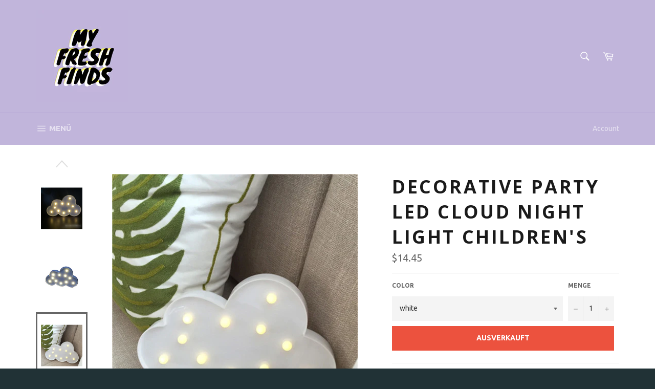

--- FILE ---
content_type: text/html; charset=utf-8
request_url: https://www.myfreshfinds.com/de/products/decorative-party-led-cloud-night-light-childrens
body_size: 30799
content:
<!doctype html>
<!--[if IE 9]> <html class="ie9 no-js" lang="de"> <![endif]-->
<!--[if (gt IE 9)|!(IE)]><!--> <html class="no-js" lang="de"> <!--<![endif]-->
<head>

  <meta charset="utf-8">
  <meta http-equiv="X-UA-Compatible" content="IE=edge,chrome=1">
  <meta name="viewport" content="width=device-width,initial-scale=1">
  <meta name="theme-color" content="#c1b5db">

  
    <link rel="shortcut icon" href="//www.myfreshfinds.com/cdn/shop/files/Untitled_design_4_32x32.png?v=1613787391" type="image/png">
  

  <link rel="canonical" href="https://www.myfreshfinds.com/de/products/decorative-party-led-cloud-night-light-childrens">
  <title>
  Decorative Party LED Cloud Night light Children&#39;s &ndash; my fresh finds
  </title>

  
    <meta name="description" content="Cordless and perfect to light up any room, from bedrooms to bathrooms.">
  

  <!-- /snippets/social-meta-tags.liquid --><meta property="og:site_name" content="my fresh finds">
<meta property="og:url" content="https://www.myfreshfinds.com/de/products/decorative-party-led-cloud-night-light-childrens">
<meta property="og:title" content="Decorative Party LED Cloud Night light Children's">
<meta property="og:type" content="product">
<meta property="og:description" content="Cordless and perfect to light up any room, from bedrooms to bathrooms."><meta property="og:price:amount" content="14.45">
  <meta property="og:price:currency" content="USD"><meta property="og:image" content="http://www.myfreshfinds.com/cdn/shop/products/Decorative-Party-LED-Cloud-Night-light-Children-s-Bedroom-Christmas-Party-DIY-decoration-Battery-lamps-lighting.jpg_640x640_7661932f-0831-4399-9ae6-74239bc866d3_1024x1024.jpg?v=1571713104"><meta property="og:image" content="http://www.myfreshfinds.com/cdn/shop/products/Decorative-Party-LED-Cloud-Night-light-Children-s-Bedroom-Christmas-Party-DIY-decoration-Battery-lamps-lighting.jpg_640x640_f22312f1-7a8a-411d-87f1-07d3875a986c_1024x1024.jpg?v=1571713104"><meta property="og:image" content="http://www.myfreshfinds.com/cdn/shop/products/Decorative-Party-LED-Cloud-Night-light-Children-s-Bedroom-Christmas-Party-DIY-decoration-Battery-lamps-lighting.jpg_640x640_f8159b6f-6630-4a3d-98fa-a773b6bef728_1024x1024.jpg?v=1571713104">
<meta property="og:image:secure_url" content="https://www.myfreshfinds.com/cdn/shop/products/Decorative-Party-LED-Cloud-Night-light-Children-s-Bedroom-Christmas-Party-DIY-decoration-Battery-lamps-lighting.jpg_640x640_7661932f-0831-4399-9ae6-74239bc866d3_1024x1024.jpg?v=1571713104"><meta property="og:image:secure_url" content="https://www.myfreshfinds.com/cdn/shop/products/Decorative-Party-LED-Cloud-Night-light-Children-s-Bedroom-Christmas-Party-DIY-decoration-Battery-lamps-lighting.jpg_640x640_f22312f1-7a8a-411d-87f1-07d3875a986c_1024x1024.jpg?v=1571713104"><meta property="og:image:secure_url" content="https://www.myfreshfinds.com/cdn/shop/products/Decorative-Party-LED-Cloud-Night-light-Children-s-Bedroom-Christmas-Party-DIY-decoration-Battery-lamps-lighting.jpg_640x640_f8159b6f-6630-4a3d-98fa-a773b6bef728_1024x1024.jpg?v=1571713104">


<meta name="twitter:card" content="summary_large_image">
<meta name="twitter:title" content="Decorative Party LED Cloud Night light Children's">
<meta name="twitter:description" content="Cordless and perfect to light up any room, from bedrooms to bathrooms.">


  <script>
    document.documentElement.className = document.documentElement.className.replace('no-js', 'js');
  </script>

  <link href="//www.myfreshfinds.com/cdn/shop/t/3/assets/theme.scss.css?v=13869407123431984801674772307" rel="stylesheet" type="text/css" media="all" />
  
  
  
  <link href="//fonts.googleapis.com/css?family=Ubuntu:400,700" rel="stylesheet" type="text/css" media="all" />


  
    
    
    <link href="//fonts.googleapis.com/css?family=Open+Sans:400,700" rel="stylesheet" type="text/css" media="all" />
  



  <script>
    window.theme = window.theme || {};

    theme.strings = {
      stockAvailable: "1 übrig",
      addToCart: "In den Einkaufswagen legen",
      soldOut: "Ausverkauft",
      unavailable: "Nicht verfügbar",
      noStockAvailable: "Der Artikel konnte nicht in Ihren Warenkorb gelegt werden, da nicht genug Einheiten auf Lager sind.",
      willNotShipUntil: "Wird nach dem [date] versendet",
      willBeInStockAfter: "Wird nach dem [date] auf Lager sein",
      totalCartDiscount: "Sie sparen [savings]"
    };
  </script>

  <!--[if (gt IE 9)|!(IE)]><!--><script src="//www.myfreshfinds.com/cdn/shop/t/3/assets/lazysizes.min.js?v=37531750901115495291502047728" async="async"></script><!--<![endif]-->
  <!--[if lte IE 9]><script src="//www.myfreshfinds.com/cdn/shop/t/3/assets/lazysizes.min.js?v=37531750901115495291502047728"></script><![endif]-->

  

  <!--[if (gt IE 9)|!(IE)]><!--><script src="//www.myfreshfinds.com/cdn/shop/t/3/assets/vendor.js?v=106113801271224781871502047729" defer="defer"></script><!--<![endif]-->
  <!--[if lt IE 9]><script src="//www.myfreshfinds.com/cdn/shop/t/3/assets/vendor.js?v=106113801271224781871502047729"></script><![endif]-->

  
    <script>
      window.theme = window.theme || {};
      theme.moneyFormat = "${{amount}}";
    </script>
  

  <!--[if (gt IE 9)|!(IE)]><!--><script src="//www.myfreshfinds.com/cdn/shop/t/3/assets/theme.js?v=33018633053320918931502047728" defer="defer"></script><!--<![endif]-->
  <!--[if lte IE 9]><script src="//www.myfreshfinds.com/cdn/shop/t/3/assets/theme.js?v=33018633053320918931502047728"></script><![endif]-->

  <!-- Hotjar Tracking Code for https://www.myfreshfinds.com -->
<script>
    (function(h,o,t,j,a,r){
        h.hj=h.hj||function(){(h.hj.q=h.hj.q||[]).push(arguments)};
        h._hjSettings={hjid:1749322,hjsv:6};
        a=o.getElementsByTagName('head')[0];
        r=o.createElement('script');r.async=1;
        r.src=t+h._hjSettings.hjid+j+h._hjSettings.hjsv;
        a.appendChild(r);
    })(window,document,'https://static.hotjar.com/c/hotjar-','.js?sv=');
</script>
  
  <script>window.performance && window.performance.mark && window.performance.mark('shopify.content_for_header.start');</script><meta name="google-site-verification" content="wneW4MZycKZ1OiZDKKkitZp9gk84DVWVE_XdxoB6Wls">
<meta id="shopify-digital-wallet" name="shopify-digital-wallet" content="/22360891/digital_wallets/dialog">
<meta name="shopify-checkout-api-token" content="3a97d1dc6e20bd9e94ffe608c7eb86ab">
<meta id="in-context-paypal-metadata" data-shop-id="22360891" data-venmo-supported="false" data-environment="production" data-locale="de_DE" data-paypal-v4="true" data-currency="USD">
<link rel="alternate" hreflang="x-default" href="https://www.myfreshfinds.com/products/decorative-party-led-cloud-night-light-childrens">
<link rel="alternate" hreflang="en" href="https://www.myfreshfinds.com/products/decorative-party-led-cloud-night-light-childrens">
<link rel="alternate" hreflang="fr" href="https://www.myfreshfinds.com/fr/products/decorative-party-led-cloud-night-light-childrens">
<link rel="alternate" hreflang="zh-Hant" href="https://www.myfreshfinds.com/zh/products/decorative-party-led-cloud-night-light-childrens">
<link rel="alternate" hreflang="ru" href="https://www.myfreshfinds.com/ru/products/decorative-party-led-cloud-night-light-childrens">
<link rel="alternate" hreflang="it" href="https://www.myfreshfinds.com/it/products/decorative-party-led-cloud-night-light-childrens">
<link rel="alternate" hreflang="es" href="https://www.myfreshfinds.com/es/products/decorative-party-led-cloud-night-light-childrens">
<link rel="alternate" hreflang="de" href="https://www.myfreshfinds.com/de/products/decorative-party-led-cloud-night-light-childrens">
<link rel="alternate" hreflang="zh-Hant-TW" href="https://www.myfreshfinds.com/zh-tw/products/decorative-party-led-cloud-night-light-childrens">
<link rel="alternate" hreflang="zh-Hant-AC" href="https://www.myfreshfinds.com/zh/products/decorative-party-led-cloud-night-light-childrens">
<link rel="alternate" hreflang="zh-Hant-AD" href="https://www.myfreshfinds.com/zh/products/decorative-party-led-cloud-night-light-childrens">
<link rel="alternate" hreflang="zh-Hant-AE" href="https://www.myfreshfinds.com/zh/products/decorative-party-led-cloud-night-light-childrens">
<link rel="alternate" hreflang="zh-Hant-AF" href="https://www.myfreshfinds.com/zh/products/decorative-party-led-cloud-night-light-childrens">
<link rel="alternate" hreflang="zh-Hant-AG" href="https://www.myfreshfinds.com/zh/products/decorative-party-led-cloud-night-light-childrens">
<link rel="alternate" hreflang="zh-Hant-AI" href="https://www.myfreshfinds.com/zh/products/decorative-party-led-cloud-night-light-childrens">
<link rel="alternate" hreflang="zh-Hant-AL" href="https://www.myfreshfinds.com/zh/products/decorative-party-led-cloud-night-light-childrens">
<link rel="alternate" hreflang="zh-Hant-AM" href="https://www.myfreshfinds.com/zh/products/decorative-party-led-cloud-night-light-childrens">
<link rel="alternate" hreflang="zh-Hant-AO" href="https://www.myfreshfinds.com/zh/products/decorative-party-led-cloud-night-light-childrens">
<link rel="alternate" hreflang="zh-Hant-AR" href="https://www.myfreshfinds.com/zh/products/decorative-party-led-cloud-night-light-childrens">
<link rel="alternate" hreflang="zh-Hant-AT" href="https://www.myfreshfinds.com/zh/products/decorative-party-led-cloud-night-light-childrens">
<link rel="alternate" hreflang="zh-Hant-AU" href="https://www.myfreshfinds.com/zh/products/decorative-party-led-cloud-night-light-childrens">
<link rel="alternate" hreflang="zh-Hant-AW" href="https://www.myfreshfinds.com/zh/products/decorative-party-led-cloud-night-light-childrens">
<link rel="alternate" hreflang="zh-Hant-AX" href="https://www.myfreshfinds.com/zh/products/decorative-party-led-cloud-night-light-childrens">
<link rel="alternate" hreflang="zh-Hant-AZ" href="https://www.myfreshfinds.com/zh/products/decorative-party-led-cloud-night-light-childrens">
<link rel="alternate" hreflang="zh-Hant-BA" href="https://www.myfreshfinds.com/zh/products/decorative-party-led-cloud-night-light-childrens">
<link rel="alternate" hreflang="zh-Hant-BB" href="https://www.myfreshfinds.com/zh/products/decorative-party-led-cloud-night-light-childrens">
<link rel="alternate" hreflang="zh-Hant-BD" href="https://www.myfreshfinds.com/zh/products/decorative-party-led-cloud-night-light-childrens">
<link rel="alternate" hreflang="zh-Hant-BE" href="https://www.myfreshfinds.com/zh/products/decorative-party-led-cloud-night-light-childrens">
<link rel="alternate" hreflang="zh-Hant-BF" href="https://www.myfreshfinds.com/zh/products/decorative-party-led-cloud-night-light-childrens">
<link rel="alternate" hreflang="zh-Hant-BG" href="https://www.myfreshfinds.com/zh/products/decorative-party-led-cloud-night-light-childrens">
<link rel="alternate" hreflang="zh-Hant-BH" href="https://www.myfreshfinds.com/zh/products/decorative-party-led-cloud-night-light-childrens">
<link rel="alternate" hreflang="zh-Hant-BI" href="https://www.myfreshfinds.com/zh/products/decorative-party-led-cloud-night-light-childrens">
<link rel="alternate" hreflang="zh-Hant-BJ" href="https://www.myfreshfinds.com/zh/products/decorative-party-led-cloud-night-light-childrens">
<link rel="alternate" hreflang="zh-Hant-BL" href="https://www.myfreshfinds.com/zh/products/decorative-party-led-cloud-night-light-childrens">
<link rel="alternate" hreflang="zh-Hant-BM" href="https://www.myfreshfinds.com/zh/products/decorative-party-led-cloud-night-light-childrens">
<link rel="alternate" hreflang="zh-Hant-BN" href="https://www.myfreshfinds.com/zh/products/decorative-party-led-cloud-night-light-childrens">
<link rel="alternate" hreflang="zh-Hant-BO" href="https://www.myfreshfinds.com/zh/products/decorative-party-led-cloud-night-light-childrens">
<link rel="alternate" hreflang="zh-Hant-BQ" href="https://www.myfreshfinds.com/zh/products/decorative-party-led-cloud-night-light-childrens">
<link rel="alternate" hreflang="zh-Hant-BR" href="https://www.myfreshfinds.com/zh/products/decorative-party-led-cloud-night-light-childrens">
<link rel="alternate" hreflang="zh-Hant-BS" href="https://www.myfreshfinds.com/zh/products/decorative-party-led-cloud-night-light-childrens">
<link rel="alternate" hreflang="zh-Hant-BT" href="https://www.myfreshfinds.com/zh/products/decorative-party-led-cloud-night-light-childrens">
<link rel="alternate" hreflang="zh-Hant-BW" href="https://www.myfreshfinds.com/zh/products/decorative-party-led-cloud-night-light-childrens">
<link rel="alternate" hreflang="zh-Hant-BY" href="https://www.myfreshfinds.com/zh/products/decorative-party-led-cloud-night-light-childrens">
<link rel="alternate" hreflang="zh-Hant-BZ" href="https://www.myfreshfinds.com/zh/products/decorative-party-led-cloud-night-light-childrens">
<link rel="alternate" hreflang="zh-Hant-CA" href="https://www.myfreshfinds.com/zh/products/decorative-party-led-cloud-night-light-childrens">
<link rel="alternate" hreflang="zh-Hant-CC" href="https://www.myfreshfinds.com/zh/products/decorative-party-led-cloud-night-light-childrens">
<link rel="alternate" hreflang="zh-Hant-CD" href="https://www.myfreshfinds.com/zh/products/decorative-party-led-cloud-night-light-childrens">
<link rel="alternate" hreflang="zh-Hant-CF" href="https://www.myfreshfinds.com/zh/products/decorative-party-led-cloud-night-light-childrens">
<link rel="alternate" hreflang="zh-Hant-CG" href="https://www.myfreshfinds.com/zh/products/decorative-party-led-cloud-night-light-childrens">
<link rel="alternate" hreflang="zh-Hant-CH" href="https://www.myfreshfinds.com/zh/products/decorative-party-led-cloud-night-light-childrens">
<link rel="alternate" hreflang="zh-Hant-CI" href="https://www.myfreshfinds.com/zh/products/decorative-party-led-cloud-night-light-childrens">
<link rel="alternate" hreflang="zh-Hant-CK" href="https://www.myfreshfinds.com/zh/products/decorative-party-led-cloud-night-light-childrens">
<link rel="alternate" hreflang="zh-Hant-CL" href="https://www.myfreshfinds.com/zh/products/decorative-party-led-cloud-night-light-childrens">
<link rel="alternate" hreflang="zh-Hant-CM" href="https://www.myfreshfinds.com/zh/products/decorative-party-led-cloud-night-light-childrens">
<link rel="alternate" hreflang="zh-Hant-CN" href="https://www.myfreshfinds.com/zh/products/decorative-party-led-cloud-night-light-childrens">
<link rel="alternate" hreflang="zh-Hant-CO" href="https://www.myfreshfinds.com/zh/products/decorative-party-led-cloud-night-light-childrens">
<link rel="alternate" hreflang="zh-Hant-CR" href="https://www.myfreshfinds.com/zh/products/decorative-party-led-cloud-night-light-childrens">
<link rel="alternate" hreflang="zh-Hant-CV" href="https://www.myfreshfinds.com/zh/products/decorative-party-led-cloud-night-light-childrens">
<link rel="alternate" hreflang="zh-Hant-CW" href="https://www.myfreshfinds.com/zh/products/decorative-party-led-cloud-night-light-childrens">
<link rel="alternate" hreflang="zh-Hant-CX" href="https://www.myfreshfinds.com/zh/products/decorative-party-led-cloud-night-light-childrens">
<link rel="alternate" hreflang="zh-Hant-CY" href="https://www.myfreshfinds.com/zh/products/decorative-party-led-cloud-night-light-childrens">
<link rel="alternate" hreflang="zh-Hant-CZ" href="https://www.myfreshfinds.com/zh/products/decorative-party-led-cloud-night-light-childrens">
<link rel="alternate" hreflang="zh-Hant-DE" href="https://www.myfreshfinds.com/zh/products/decorative-party-led-cloud-night-light-childrens">
<link rel="alternate" hreflang="zh-Hant-DJ" href="https://www.myfreshfinds.com/zh/products/decorative-party-led-cloud-night-light-childrens">
<link rel="alternate" hreflang="zh-Hant-DK" href="https://www.myfreshfinds.com/zh/products/decorative-party-led-cloud-night-light-childrens">
<link rel="alternate" hreflang="zh-Hant-DM" href="https://www.myfreshfinds.com/zh/products/decorative-party-led-cloud-night-light-childrens">
<link rel="alternate" hreflang="zh-Hant-DO" href="https://www.myfreshfinds.com/zh/products/decorative-party-led-cloud-night-light-childrens">
<link rel="alternate" hreflang="zh-Hant-DZ" href="https://www.myfreshfinds.com/zh/products/decorative-party-led-cloud-night-light-childrens">
<link rel="alternate" hreflang="zh-Hant-EC" href="https://www.myfreshfinds.com/zh/products/decorative-party-led-cloud-night-light-childrens">
<link rel="alternate" hreflang="zh-Hant-EE" href="https://www.myfreshfinds.com/zh/products/decorative-party-led-cloud-night-light-childrens">
<link rel="alternate" hreflang="zh-Hant-EG" href="https://www.myfreshfinds.com/zh/products/decorative-party-led-cloud-night-light-childrens">
<link rel="alternate" hreflang="zh-Hant-EH" href="https://www.myfreshfinds.com/zh/products/decorative-party-led-cloud-night-light-childrens">
<link rel="alternate" hreflang="zh-Hant-ER" href="https://www.myfreshfinds.com/zh/products/decorative-party-led-cloud-night-light-childrens">
<link rel="alternate" hreflang="zh-Hant-ES" href="https://www.myfreshfinds.com/zh/products/decorative-party-led-cloud-night-light-childrens">
<link rel="alternate" hreflang="zh-Hant-ET" href="https://www.myfreshfinds.com/zh/products/decorative-party-led-cloud-night-light-childrens">
<link rel="alternate" hreflang="zh-Hant-FI" href="https://www.myfreshfinds.com/zh/products/decorative-party-led-cloud-night-light-childrens">
<link rel="alternate" hreflang="zh-Hant-FJ" href="https://www.myfreshfinds.com/zh/products/decorative-party-led-cloud-night-light-childrens">
<link rel="alternate" hreflang="zh-Hant-FK" href="https://www.myfreshfinds.com/zh/products/decorative-party-led-cloud-night-light-childrens">
<link rel="alternate" hreflang="zh-Hant-FO" href="https://www.myfreshfinds.com/zh/products/decorative-party-led-cloud-night-light-childrens">
<link rel="alternate" hreflang="zh-Hant-FR" href="https://www.myfreshfinds.com/zh/products/decorative-party-led-cloud-night-light-childrens">
<link rel="alternate" hreflang="zh-Hant-GA" href="https://www.myfreshfinds.com/zh/products/decorative-party-led-cloud-night-light-childrens">
<link rel="alternate" hreflang="zh-Hant-GB" href="https://www.myfreshfinds.com/zh/products/decorative-party-led-cloud-night-light-childrens">
<link rel="alternate" hreflang="zh-Hant-GD" href="https://www.myfreshfinds.com/zh/products/decorative-party-led-cloud-night-light-childrens">
<link rel="alternate" hreflang="zh-Hant-GE" href="https://www.myfreshfinds.com/zh/products/decorative-party-led-cloud-night-light-childrens">
<link rel="alternate" hreflang="zh-Hant-GF" href="https://www.myfreshfinds.com/zh/products/decorative-party-led-cloud-night-light-childrens">
<link rel="alternate" hreflang="zh-Hant-GG" href="https://www.myfreshfinds.com/zh/products/decorative-party-led-cloud-night-light-childrens">
<link rel="alternate" hreflang="zh-Hant-GH" href="https://www.myfreshfinds.com/zh/products/decorative-party-led-cloud-night-light-childrens">
<link rel="alternate" hreflang="zh-Hant-GI" href="https://www.myfreshfinds.com/zh/products/decorative-party-led-cloud-night-light-childrens">
<link rel="alternate" hreflang="zh-Hant-GL" href="https://www.myfreshfinds.com/zh/products/decorative-party-led-cloud-night-light-childrens">
<link rel="alternate" hreflang="zh-Hant-GM" href="https://www.myfreshfinds.com/zh/products/decorative-party-led-cloud-night-light-childrens">
<link rel="alternate" hreflang="zh-Hant-GN" href="https://www.myfreshfinds.com/zh/products/decorative-party-led-cloud-night-light-childrens">
<link rel="alternate" hreflang="zh-Hant-GP" href="https://www.myfreshfinds.com/zh/products/decorative-party-led-cloud-night-light-childrens">
<link rel="alternate" hreflang="zh-Hant-GQ" href="https://www.myfreshfinds.com/zh/products/decorative-party-led-cloud-night-light-childrens">
<link rel="alternate" hreflang="zh-Hant-GR" href="https://www.myfreshfinds.com/zh/products/decorative-party-led-cloud-night-light-childrens">
<link rel="alternate" hreflang="zh-Hant-GS" href="https://www.myfreshfinds.com/zh/products/decorative-party-led-cloud-night-light-childrens">
<link rel="alternate" hreflang="zh-Hant-GT" href="https://www.myfreshfinds.com/zh/products/decorative-party-led-cloud-night-light-childrens">
<link rel="alternate" hreflang="zh-Hant-GW" href="https://www.myfreshfinds.com/zh/products/decorative-party-led-cloud-night-light-childrens">
<link rel="alternate" hreflang="zh-Hant-GY" href="https://www.myfreshfinds.com/zh/products/decorative-party-led-cloud-night-light-childrens">
<link rel="alternate" hreflang="zh-Hant-HK" href="https://www.myfreshfinds.com/zh/products/decorative-party-led-cloud-night-light-childrens">
<link rel="alternate" hreflang="zh-Hant-HN" href="https://www.myfreshfinds.com/zh/products/decorative-party-led-cloud-night-light-childrens">
<link rel="alternate" hreflang="zh-Hant-HR" href="https://www.myfreshfinds.com/zh/products/decorative-party-led-cloud-night-light-childrens">
<link rel="alternate" hreflang="zh-Hant-HT" href="https://www.myfreshfinds.com/zh/products/decorative-party-led-cloud-night-light-childrens">
<link rel="alternate" hreflang="zh-Hant-HU" href="https://www.myfreshfinds.com/zh/products/decorative-party-led-cloud-night-light-childrens">
<link rel="alternate" hreflang="zh-Hant-ID" href="https://www.myfreshfinds.com/zh/products/decorative-party-led-cloud-night-light-childrens">
<link rel="alternate" hreflang="zh-Hant-IE" href="https://www.myfreshfinds.com/zh/products/decorative-party-led-cloud-night-light-childrens">
<link rel="alternate" hreflang="zh-Hant-IL" href="https://www.myfreshfinds.com/zh/products/decorative-party-led-cloud-night-light-childrens">
<link rel="alternate" hreflang="zh-Hant-IM" href="https://www.myfreshfinds.com/zh/products/decorative-party-led-cloud-night-light-childrens">
<link rel="alternate" hreflang="zh-Hant-IN" href="https://www.myfreshfinds.com/zh/products/decorative-party-led-cloud-night-light-childrens">
<link rel="alternate" hreflang="zh-Hant-IO" href="https://www.myfreshfinds.com/zh/products/decorative-party-led-cloud-night-light-childrens">
<link rel="alternate" hreflang="zh-Hant-IQ" href="https://www.myfreshfinds.com/zh/products/decorative-party-led-cloud-night-light-childrens">
<link rel="alternate" hreflang="zh-Hant-IS" href="https://www.myfreshfinds.com/zh/products/decorative-party-led-cloud-night-light-childrens">
<link rel="alternate" hreflang="zh-Hant-IT" href="https://www.myfreshfinds.com/zh/products/decorative-party-led-cloud-night-light-childrens">
<link rel="alternate" hreflang="zh-Hant-JE" href="https://www.myfreshfinds.com/zh/products/decorative-party-led-cloud-night-light-childrens">
<link rel="alternate" hreflang="zh-Hant-JM" href="https://www.myfreshfinds.com/zh/products/decorative-party-led-cloud-night-light-childrens">
<link rel="alternate" hreflang="zh-Hant-JO" href="https://www.myfreshfinds.com/zh/products/decorative-party-led-cloud-night-light-childrens">
<link rel="alternate" hreflang="zh-Hant-JP" href="https://www.myfreshfinds.com/zh/products/decorative-party-led-cloud-night-light-childrens">
<link rel="alternate" hreflang="zh-Hant-KE" href="https://www.myfreshfinds.com/zh/products/decorative-party-led-cloud-night-light-childrens">
<link rel="alternate" hreflang="zh-Hant-KG" href="https://www.myfreshfinds.com/zh/products/decorative-party-led-cloud-night-light-childrens">
<link rel="alternate" hreflang="zh-Hant-KH" href="https://www.myfreshfinds.com/zh/products/decorative-party-led-cloud-night-light-childrens">
<link rel="alternate" hreflang="zh-Hant-KI" href="https://www.myfreshfinds.com/zh/products/decorative-party-led-cloud-night-light-childrens">
<link rel="alternate" hreflang="zh-Hant-KM" href="https://www.myfreshfinds.com/zh/products/decorative-party-led-cloud-night-light-childrens">
<link rel="alternate" hreflang="zh-Hant-KN" href="https://www.myfreshfinds.com/zh/products/decorative-party-led-cloud-night-light-childrens">
<link rel="alternate" hreflang="zh-Hant-KR" href="https://www.myfreshfinds.com/zh/products/decorative-party-led-cloud-night-light-childrens">
<link rel="alternate" hreflang="zh-Hant-KW" href="https://www.myfreshfinds.com/zh/products/decorative-party-led-cloud-night-light-childrens">
<link rel="alternate" hreflang="zh-Hant-KY" href="https://www.myfreshfinds.com/zh/products/decorative-party-led-cloud-night-light-childrens">
<link rel="alternate" hreflang="zh-Hant-KZ" href="https://www.myfreshfinds.com/zh/products/decorative-party-led-cloud-night-light-childrens">
<link rel="alternate" hreflang="zh-Hant-LA" href="https://www.myfreshfinds.com/zh/products/decorative-party-led-cloud-night-light-childrens">
<link rel="alternate" hreflang="zh-Hant-LB" href="https://www.myfreshfinds.com/zh/products/decorative-party-led-cloud-night-light-childrens">
<link rel="alternate" hreflang="zh-Hant-LC" href="https://www.myfreshfinds.com/zh/products/decorative-party-led-cloud-night-light-childrens">
<link rel="alternate" hreflang="zh-Hant-LI" href="https://www.myfreshfinds.com/zh/products/decorative-party-led-cloud-night-light-childrens">
<link rel="alternate" hreflang="zh-Hant-LK" href="https://www.myfreshfinds.com/zh/products/decorative-party-led-cloud-night-light-childrens">
<link rel="alternate" hreflang="zh-Hant-LR" href="https://www.myfreshfinds.com/zh/products/decorative-party-led-cloud-night-light-childrens">
<link rel="alternate" hreflang="zh-Hant-LS" href="https://www.myfreshfinds.com/zh/products/decorative-party-led-cloud-night-light-childrens">
<link rel="alternate" hreflang="zh-Hant-LT" href="https://www.myfreshfinds.com/zh/products/decorative-party-led-cloud-night-light-childrens">
<link rel="alternate" hreflang="zh-Hant-LU" href="https://www.myfreshfinds.com/zh/products/decorative-party-led-cloud-night-light-childrens">
<link rel="alternate" hreflang="zh-Hant-LV" href="https://www.myfreshfinds.com/zh/products/decorative-party-led-cloud-night-light-childrens">
<link rel="alternate" hreflang="zh-Hant-LY" href="https://www.myfreshfinds.com/zh/products/decorative-party-led-cloud-night-light-childrens">
<link rel="alternate" hreflang="zh-Hant-MA" href="https://www.myfreshfinds.com/zh/products/decorative-party-led-cloud-night-light-childrens">
<link rel="alternate" hreflang="zh-Hant-MC" href="https://www.myfreshfinds.com/zh/products/decorative-party-led-cloud-night-light-childrens">
<link rel="alternate" hreflang="zh-Hant-MD" href="https://www.myfreshfinds.com/zh/products/decorative-party-led-cloud-night-light-childrens">
<link rel="alternate" hreflang="zh-Hant-ME" href="https://www.myfreshfinds.com/zh/products/decorative-party-led-cloud-night-light-childrens">
<link rel="alternate" hreflang="zh-Hant-MF" href="https://www.myfreshfinds.com/zh/products/decorative-party-led-cloud-night-light-childrens">
<link rel="alternate" hreflang="zh-Hant-MG" href="https://www.myfreshfinds.com/zh/products/decorative-party-led-cloud-night-light-childrens">
<link rel="alternate" hreflang="zh-Hant-MK" href="https://www.myfreshfinds.com/zh/products/decorative-party-led-cloud-night-light-childrens">
<link rel="alternate" hreflang="zh-Hant-ML" href="https://www.myfreshfinds.com/zh/products/decorative-party-led-cloud-night-light-childrens">
<link rel="alternate" hreflang="zh-Hant-MM" href="https://www.myfreshfinds.com/zh/products/decorative-party-led-cloud-night-light-childrens">
<link rel="alternate" hreflang="zh-Hant-MN" href="https://www.myfreshfinds.com/zh/products/decorative-party-led-cloud-night-light-childrens">
<link rel="alternate" hreflang="zh-Hant-MO" href="https://www.myfreshfinds.com/zh/products/decorative-party-led-cloud-night-light-childrens">
<link rel="alternate" hreflang="zh-Hant-MQ" href="https://www.myfreshfinds.com/zh/products/decorative-party-led-cloud-night-light-childrens">
<link rel="alternate" hreflang="zh-Hant-MR" href="https://www.myfreshfinds.com/zh/products/decorative-party-led-cloud-night-light-childrens">
<link rel="alternate" hreflang="zh-Hant-MS" href="https://www.myfreshfinds.com/zh/products/decorative-party-led-cloud-night-light-childrens">
<link rel="alternate" hreflang="zh-Hant-MT" href="https://www.myfreshfinds.com/zh/products/decorative-party-led-cloud-night-light-childrens">
<link rel="alternate" hreflang="zh-Hant-MU" href="https://www.myfreshfinds.com/zh/products/decorative-party-led-cloud-night-light-childrens">
<link rel="alternate" hreflang="zh-Hant-MV" href="https://www.myfreshfinds.com/zh/products/decorative-party-led-cloud-night-light-childrens">
<link rel="alternate" hreflang="zh-Hant-MW" href="https://www.myfreshfinds.com/zh/products/decorative-party-led-cloud-night-light-childrens">
<link rel="alternate" hreflang="zh-Hant-MX" href="https://www.myfreshfinds.com/zh/products/decorative-party-led-cloud-night-light-childrens">
<link rel="alternate" hreflang="zh-Hant-MY" href="https://www.myfreshfinds.com/zh/products/decorative-party-led-cloud-night-light-childrens">
<link rel="alternate" hreflang="zh-Hant-MZ" href="https://www.myfreshfinds.com/zh/products/decorative-party-led-cloud-night-light-childrens">
<link rel="alternate" hreflang="zh-Hant-NA" href="https://www.myfreshfinds.com/zh/products/decorative-party-led-cloud-night-light-childrens">
<link rel="alternate" hreflang="zh-Hant-NC" href="https://www.myfreshfinds.com/zh/products/decorative-party-led-cloud-night-light-childrens">
<link rel="alternate" hreflang="zh-Hant-NE" href="https://www.myfreshfinds.com/zh/products/decorative-party-led-cloud-night-light-childrens">
<link rel="alternate" hreflang="zh-Hant-NF" href="https://www.myfreshfinds.com/zh/products/decorative-party-led-cloud-night-light-childrens">
<link rel="alternate" hreflang="zh-Hant-NG" href="https://www.myfreshfinds.com/zh/products/decorative-party-led-cloud-night-light-childrens">
<link rel="alternate" hreflang="zh-Hant-NI" href="https://www.myfreshfinds.com/zh/products/decorative-party-led-cloud-night-light-childrens">
<link rel="alternate" hreflang="zh-Hant-NL" href="https://www.myfreshfinds.com/zh/products/decorative-party-led-cloud-night-light-childrens">
<link rel="alternate" hreflang="zh-Hant-NO" href="https://www.myfreshfinds.com/zh/products/decorative-party-led-cloud-night-light-childrens">
<link rel="alternate" hreflang="zh-Hant-NP" href="https://www.myfreshfinds.com/zh/products/decorative-party-led-cloud-night-light-childrens">
<link rel="alternate" hreflang="zh-Hant-NR" href="https://www.myfreshfinds.com/zh/products/decorative-party-led-cloud-night-light-childrens">
<link rel="alternate" hreflang="zh-Hant-NU" href="https://www.myfreshfinds.com/zh/products/decorative-party-led-cloud-night-light-childrens">
<link rel="alternate" hreflang="zh-Hant-NZ" href="https://www.myfreshfinds.com/zh/products/decorative-party-led-cloud-night-light-childrens">
<link rel="alternate" hreflang="zh-Hant-OM" href="https://www.myfreshfinds.com/zh/products/decorative-party-led-cloud-night-light-childrens">
<link rel="alternate" hreflang="zh-Hant-PA" href="https://www.myfreshfinds.com/zh/products/decorative-party-led-cloud-night-light-childrens">
<link rel="alternate" hreflang="zh-Hant-PE" href="https://www.myfreshfinds.com/zh/products/decorative-party-led-cloud-night-light-childrens">
<link rel="alternate" hreflang="zh-Hant-PF" href="https://www.myfreshfinds.com/zh/products/decorative-party-led-cloud-night-light-childrens">
<link rel="alternate" hreflang="zh-Hant-PG" href="https://www.myfreshfinds.com/zh/products/decorative-party-led-cloud-night-light-childrens">
<link rel="alternate" hreflang="zh-Hant-PH" href="https://www.myfreshfinds.com/zh/products/decorative-party-led-cloud-night-light-childrens">
<link rel="alternate" hreflang="zh-Hant-PK" href="https://www.myfreshfinds.com/zh/products/decorative-party-led-cloud-night-light-childrens">
<link rel="alternate" hreflang="zh-Hant-PL" href="https://www.myfreshfinds.com/zh/products/decorative-party-led-cloud-night-light-childrens">
<link rel="alternate" hreflang="zh-Hant-PM" href="https://www.myfreshfinds.com/zh/products/decorative-party-led-cloud-night-light-childrens">
<link rel="alternate" hreflang="zh-Hant-PN" href="https://www.myfreshfinds.com/zh/products/decorative-party-led-cloud-night-light-childrens">
<link rel="alternate" hreflang="zh-Hant-PS" href="https://www.myfreshfinds.com/zh/products/decorative-party-led-cloud-night-light-childrens">
<link rel="alternate" hreflang="zh-Hant-PT" href="https://www.myfreshfinds.com/zh/products/decorative-party-led-cloud-night-light-childrens">
<link rel="alternate" hreflang="zh-Hant-PY" href="https://www.myfreshfinds.com/zh/products/decorative-party-led-cloud-night-light-childrens">
<link rel="alternate" hreflang="zh-Hant-QA" href="https://www.myfreshfinds.com/zh/products/decorative-party-led-cloud-night-light-childrens">
<link rel="alternate" hreflang="zh-Hant-RE" href="https://www.myfreshfinds.com/zh/products/decorative-party-led-cloud-night-light-childrens">
<link rel="alternate" hreflang="zh-Hant-RO" href="https://www.myfreshfinds.com/zh/products/decorative-party-led-cloud-night-light-childrens">
<link rel="alternate" hreflang="zh-Hant-RS" href="https://www.myfreshfinds.com/zh/products/decorative-party-led-cloud-night-light-childrens">
<link rel="alternate" hreflang="zh-Hant-RU" href="https://www.myfreshfinds.com/zh/products/decorative-party-led-cloud-night-light-childrens">
<link rel="alternate" hreflang="zh-Hant-RW" href="https://www.myfreshfinds.com/zh/products/decorative-party-led-cloud-night-light-childrens">
<link rel="alternate" hreflang="zh-Hant-SA" href="https://www.myfreshfinds.com/zh/products/decorative-party-led-cloud-night-light-childrens">
<link rel="alternate" hreflang="zh-Hant-SB" href="https://www.myfreshfinds.com/zh/products/decorative-party-led-cloud-night-light-childrens">
<link rel="alternate" hreflang="zh-Hant-SC" href="https://www.myfreshfinds.com/zh/products/decorative-party-led-cloud-night-light-childrens">
<link rel="alternate" hreflang="zh-Hant-SD" href="https://www.myfreshfinds.com/zh/products/decorative-party-led-cloud-night-light-childrens">
<link rel="alternate" hreflang="zh-Hant-SE" href="https://www.myfreshfinds.com/zh/products/decorative-party-led-cloud-night-light-childrens">
<link rel="alternate" hreflang="zh-Hant-SG" href="https://www.myfreshfinds.com/zh/products/decorative-party-led-cloud-night-light-childrens">
<link rel="alternate" hreflang="zh-Hant-SH" href="https://www.myfreshfinds.com/zh/products/decorative-party-led-cloud-night-light-childrens">
<link rel="alternate" hreflang="zh-Hant-SI" href="https://www.myfreshfinds.com/zh/products/decorative-party-led-cloud-night-light-childrens">
<link rel="alternate" hreflang="zh-Hant-SJ" href="https://www.myfreshfinds.com/zh/products/decorative-party-led-cloud-night-light-childrens">
<link rel="alternate" hreflang="zh-Hant-SK" href="https://www.myfreshfinds.com/zh/products/decorative-party-led-cloud-night-light-childrens">
<link rel="alternate" hreflang="zh-Hant-SL" href="https://www.myfreshfinds.com/zh/products/decorative-party-led-cloud-night-light-childrens">
<link rel="alternate" hreflang="zh-Hant-SM" href="https://www.myfreshfinds.com/zh/products/decorative-party-led-cloud-night-light-childrens">
<link rel="alternate" hreflang="zh-Hant-SN" href="https://www.myfreshfinds.com/zh/products/decorative-party-led-cloud-night-light-childrens">
<link rel="alternate" hreflang="zh-Hant-SO" href="https://www.myfreshfinds.com/zh/products/decorative-party-led-cloud-night-light-childrens">
<link rel="alternate" hreflang="zh-Hant-SR" href="https://www.myfreshfinds.com/zh/products/decorative-party-led-cloud-night-light-childrens">
<link rel="alternate" hreflang="zh-Hant-SS" href="https://www.myfreshfinds.com/zh/products/decorative-party-led-cloud-night-light-childrens">
<link rel="alternate" hreflang="zh-Hant-ST" href="https://www.myfreshfinds.com/zh/products/decorative-party-led-cloud-night-light-childrens">
<link rel="alternate" hreflang="zh-Hant-SV" href="https://www.myfreshfinds.com/zh/products/decorative-party-led-cloud-night-light-childrens">
<link rel="alternate" hreflang="zh-Hant-SX" href="https://www.myfreshfinds.com/zh/products/decorative-party-led-cloud-night-light-childrens">
<link rel="alternate" hreflang="zh-Hant-SZ" href="https://www.myfreshfinds.com/zh/products/decorative-party-led-cloud-night-light-childrens">
<link rel="alternate" hreflang="zh-Hant-TA" href="https://www.myfreshfinds.com/zh/products/decorative-party-led-cloud-night-light-childrens">
<link rel="alternate" hreflang="zh-Hant-TC" href="https://www.myfreshfinds.com/zh/products/decorative-party-led-cloud-night-light-childrens">
<link rel="alternate" hreflang="zh-Hant-TD" href="https://www.myfreshfinds.com/zh/products/decorative-party-led-cloud-night-light-childrens">
<link rel="alternate" hreflang="zh-Hant-TF" href="https://www.myfreshfinds.com/zh/products/decorative-party-led-cloud-night-light-childrens">
<link rel="alternate" hreflang="zh-Hant-TG" href="https://www.myfreshfinds.com/zh/products/decorative-party-led-cloud-night-light-childrens">
<link rel="alternate" hreflang="zh-Hant-TH" href="https://www.myfreshfinds.com/zh/products/decorative-party-led-cloud-night-light-childrens">
<link rel="alternate" hreflang="zh-Hant-TJ" href="https://www.myfreshfinds.com/zh/products/decorative-party-led-cloud-night-light-childrens">
<link rel="alternate" hreflang="zh-Hant-TK" href="https://www.myfreshfinds.com/zh/products/decorative-party-led-cloud-night-light-childrens">
<link rel="alternate" hreflang="zh-Hant-TL" href="https://www.myfreshfinds.com/zh/products/decorative-party-led-cloud-night-light-childrens">
<link rel="alternate" hreflang="zh-Hant-TM" href="https://www.myfreshfinds.com/zh/products/decorative-party-led-cloud-night-light-childrens">
<link rel="alternate" hreflang="zh-Hant-TN" href="https://www.myfreshfinds.com/zh/products/decorative-party-led-cloud-night-light-childrens">
<link rel="alternate" hreflang="zh-Hant-TO" href="https://www.myfreshfinds.com/zh/products/decorative-party-led-cloud-night-light-childrens">
<link rel="alternate" hreflang="zh-Hant-TR" href="https://www.myfreshfinds.com/zh/products/decorative-party-led-cloud-night-light-childrens">
<link rel="alternate" hreflang="zh-Hant-TT" href="https://www.myfreshfinds.com/zh/products/decorative-party-led-cloud-night-light-childrens">
<link rel="alternate" hreflang="zh-Hant-TV" href="https://www.myfreshfinds.com/zh/products/decorative-party-led-cloud-night-light-childrens">
<link rel="alternate" hreflang="zh-Hant-TZ" href="https://www.myfreshfinds.com/zh/products/decorative-party-led-cloud-night-light-childrens">
<link rel="alternate" hreflang="zh-Hant-UA" href="https://www.myfreshfinds.com/zh/products/decorative-party-led-cloud-night-light-childrens">
<link rel="alternate" hreflang="zh-Hant-UG" href="https://www.myfreshfinds.com/zh/products/decorative-party-led-cloud-night-light-childrens">
<link rel="alternate" hreflang="zh-Hant-UM" href="https://www.myfreshfinds.com/zh/products/decorative-party-led-cloud-night-light-childrens">
<link rel="alternate" hreflang="zh-Hant-US" href="https://www.myfreshfinds.com/zh/products/decorative-party-led-cloud-night-light-childrens">
<link rel="alternate" hreflang="zh-Hant-UY" href="https://www.myfreshfinds.com/zh/products/decorative-party-led-cloud-night-light-childrens">
<link rel="alternate" hreflang="zh-Hant-UZ" href="https://www.myfreshfinds.com/zh/products/decorative-party-led-cloud-night-light-childrens">
<link rel="alternate" hreflang="zh-Hant-VA" href="https://www.myfreshfinds.com/zh/products/decorative-party-led-cloud-night-light-childrens">
<link rel="alternate" hreflang="zh-Hant-VC" href="https://www.myfreshfinds.com/zh/products/decorative-party-led-cloud-night-light-childrens">
<link rel="alternate" hreflang="zh-Hant-VE" href="https://www.myfreshfinds.com/zh/products/decorative-party-led-cloud-night-light-childrens">
<link rel="alternate" hreflang="zh-Hant-VG" href="https://www.myfreshfinds.com/zh/products/decorative-party-led-cloud-night-light-childrens">
<link rel="alternate" hreflang="zh-Hant-VN" href="https://www.myfreshfinds.com/zh/products/decorative-party-led-cloud-night-light-childrens">
<link rel="alternate" hreflang="zh-Hant-VU" href="https://www.myfreshfinds.com/zh/products/decorative-party-led-cloud-night-light-childrens">
<link rel="alternate" hreflang="zh-Hant-WF" href="https://www.myfreshfinds.com/zh/products/decorative-party-led-cloud-night-light-childrens">
<link rel="alternate" hreflang="zh-Hant-WS" href="https://www.myfreshfinds.com/zh/products/decorative-party-led-cloud-night-light-childrens">
<link rel="alternate" hreflang="zh-Hant-XK" href="https://www.myfreshfinds.com/zh/products/decorative-party-led-cloud-night-light-childrens">
<link rel="alternate" hreflang="zh-Hant-YE" href="https://www.myfreshfinds.com/zh/products/decorative-party-led-cloud-night-light-childrens">
<link rel="alternate" hreflang="zh-Hant-YT" href="https://www.myfreshfinds.com/zh/products/decorative-party-led-cloud-night-light-childrens">
<link rel="alternate" hreflang="zh-Hant-ZA" href="https://www.myfreshfinds.com/zh/products/decorative-party-led-cloud-night-light-childrens">
<link rel="alternate" hreflang="zh-Hant-ZM" href="https://www.myfreshfinds.com/zh/products/decorative-party-led-cloud-night-light-childrens">
<link rel="alternate" hreflang="zh-Hant-ZW" href="https://www.myfreshfinds.com/zh/products/decorative-party-led-cloud-night-light-childrens">
<link rel="alternate" type="application/json+oembed" href="https://www.myfreshfinds.com/de/products/decorative-party-led-cloud-night-light-childrens.oembed">
<script async="async" src="/checkouts/internal/preloads.js?locale=de-US"></script>
<link rel="preconnect" href="https://shop.app" crossorigin="anonymous">
<script async="async" src="https://shop.app/checkouts/internal/preloads.js?locale=de-US&shop_id=22360891" crossorigin="anonymous"></script>
<script id="apple-pay-shop-capabilities" type="application/json">{"shopId":22360891,"countryCode":"CA","currencyCode":"USD","merchantCapabilities":["supports3DS"],"merchantId":"gid:\/\/shopify\/Shop\/22360891","merchantName":"my fresh finds","requiredBillingContactFields":["postalAddress","email"],"requiredShippingContactFields":["postalAddress","email"],"shippingType":"shipping","supportedNetworks":["visa","masterCard","amex","discover","jcb"],"total":{"type":"pending","label":"my fresh finds","amount":"1.00"},"shopifyPaymentsEnabled":true,"supportsSubscriptions":true}</script>
<script id="shopify-features" type="application/json">{"accessToken":"3a97d1dc6e20bd9e94ffe608c7eb86ab","betas":["rich-media-storefront-analytics"],"domain":"www.myfreshfinds.com","predictiveSearch":true,"shopId":22360891,"locale":"de"}</script>
<script>var Shopify = Shopify || {};
Shopify.shop = "jillianlittlejohn.myshopify.com";
Shopify.locale = "de";
Shopify.currency = {"active":"USD","rate":"1.0"};
Shopify.country = "US";
Shopify.theme = {"name":"Venture","id":176192389,"schema_name":"Venture","schema_version":"2.2.2","theme_store_id":775,"role":"main"};
Shopify.theme.handle = "null";
Shopify.theme.style = {"id":null,"handle":null};
Shopify.cdnHost = "www.myfreshfinds.com/cdn";
Shopify.routes = Shopify.routes || {};
Shopify.routes.root = "/de/";</script>
<script type="module">!function(o){(o.Shopify=o.Shopify||{}).modules=!0}(window);</script>
<script>!function(o){function n(){var o=[];function n(){o.push(Array.prototype.slice.apply(arguments))}return n.q=o,n}var t=o.Shopify=o.Shopify||{};t.loadFeatures=n(),t.autoloadFeatures=n()}(window);</script>
<script>
  window.ShopifyPay = window.ShopifyPay || {};
  window.ShopifyPay.apiHost = "shop.app\/pay";
  window.ShopifyPay.redirectState = null;
</script>
<script id="shop-js-analytics" type="application/json">{"pageType":"product"}</script>
<script defer="defer" async type="module" src="//www.myfreshfinds.com/cdn/shopifycloud/shop-js/modules/v2/client.init-shop-cart-sync_XknANqpX.de.esm.js"></script>
<script defer="defer" async type="module" src="//www.myfreshfinds.com/cdn/shopifycloud/shop-js/modules/v2/chunk.common_DvdeXi9P.esm.js"></script>
<script type="module">
  await import("//www.myfreshfinds.com/cdn/shopifycloud/shop-js/modules/v2/client.init-shop-cart-sync_XknANqpX.de.esm.js");
await import("//www.myfreshfinds.com/cdn/shopifycloud/shop-js/modules/v2/chunk.common_DvdeXi9P.esm.js");

  window.Shopify.SignInWithShop?.initShopCartSync?.({"fedCMEnabled":true,"windoidEnabled":true});

</script>
<script>
  window.Shopify = window.Shopify || {};
  if (!window.Shopify.featureAssets) window.Shopify.featureAssets = {};
  window.Shopify.featureAssets['shop-js'] = {"shop-cart-sync":["modules/v2/client.shop-cart-sync_D9JQGxjh.de.esm.js","modules/v2/chunk.common_DvdeXi9P.esm.js"],"init-fed-cm":["modules/v2/client.init-fed-cm_DMo35JdQ.de.esm.js","modules/v2/chunk.common_DvdeXi9P.esm.js"],"init-windoid":["modules/v2/client.init-windoid_B3VvhkL7.de.esm.js","modules/v2/chunk.common_DvdeXi9P.esm.js"],"shop-cash-offers":["modules/v2/client.shop-cash-offers_CYQv6hn3.de.esm.js","modules/v2/chunk.common_DvdeXi9P.esm.js","modules/v2/chunk.modal_CkJq5XGD.esm.js"],"shop-button":["modules/v2/client.shop-button_Baq_RTkq.de.esm.js","modules/v2/chunk.common_DvdeXi9P.esm.js"],"init-shop-email-lookup-coordinator":["modules/v2/client.init-shop-email-lookup-coordinator_Bz_MA9Op.de.esm.js","modules/v2/chunk.common_DvdeXi9P.esm.js"],"shop-toast-manager":["modules/v2/client.shop-toast-manager_DCWfOqRF.de.esm.js","modules/v2/chunk.common_DvdeXi9P.esm.js"],"shop-login-button":["modules/v2/client.shop-login-button_caaxNUOr.de.esm.js","modules/v2/chunk.common_DvdeXi9P.esm.js","modules/v2/chunk.modal_CkJq5XGD.esm.js"],"avatar":["modules/v2/client.avatar_BTnouDA3.de.esm.js"],"init-shop-cart-sync":["modules/v2/client.init-shop-cart-sync_XknANqpX.de.esm.js","modules/v2/chunk.common_DvdeXi9P.esm.js"],"pay-button":["modules/v2/client.pay-button_CKXSOdRt.de.esm.js","modules/v2/chunk.common_DvdeXi9P.esm.js"],"init-shop-for-new-customer-accounts":["modules/v2/client.init-shop-for-new-customer-accounts_CbyP-mMl.de.esm.js","modules/v2/client.shop-login-button_caaxNUOr.de.esm.js","modules/v2/chunk.common_DvdeXi9P.esm.js","modules/v2/chunk.modal_CkJq5XGD.esm.js"],"init-customer-accounts-sign-up":["modules/v2/client.init-customer-accounts-sign-up_CDG_EMX9.de.esm.js","modules/v2/client.shop-login-button_caaxNUOr.de.esm.js","modules/v2/chunk.common_DvdeXi9P.esm.js","modules/v2/chunk.modal_CkJq5XGD.esm.js"],"shop-follow-button":["modules/v2/client.shop-follow-button_DKjGFHnv.de.esm.js","modules/v2/chunk.common_DvdeXi9P.esm.js","modules/v2/chunk.modal_CkJq5XGD.esm.js"],"checkout-modal":["modules/v2/client.checkout-modal_DiCgWgoC.de.esm.js","modules/v2/chunk.common_DvdeXi9P.esm.js","modules/v2/chunk.modal_CkJq5XGD.esm.js"],"init-customer-accounts":["modules/v2/client.init-customer-accounts_CBDBRCw9.de.esm.js","modules/v2/client.shop-login-button_caaxNUOr.de.esm.js","modules/v2/chunk.common_DvdeXi9P.esm.js","modules/v2/chunk.modal_CkJq5XGD.esm.js"],"lead-capture":["modules/v2/client.lead-capture_ASe7qa-m.de.esm.js","modules/v2/chunk.common_DvdeXi9P.esm.js","modules/v2/chunk.modal_CkJq5XGD.esm.js"],"shop-login":["modules/v2/client.shop-login_Cve_5msa.de.esm.js","modules/v2/chunk.common_DvdeXi9P.esm.js","modules/v2/chunk.modal_CkJq5XGD.esm.js"],"payment-terms":["modules/v2/client.payment-terms_D0YjRyyK.de.esm.js","modules/v2/chunk.common_DvdeXi9P.esm.js","modules/v2/chunk.modal_CkJq5XGD.esm.js"]};
</script>
<script>(function() {
  var isLoaded = false;
  function asyncLoad() {
    if (isLoaded) return;
    isLoaded = true;
    var urls = ["\/\/www.powr.io\/powr.js?powr-token=jillianlittlejohn.myshopify.com\u0026external-type=shopify\u0026shop=jillianlittlejohn.myshopify.com","\/\/static.zotabox.com\/5\/0\/50afd8130967bfa68d8fb69460935f1e\/widgets.js?shop=jillianlittlejohn.myshopify.com","\/\/shopify.privy.com\/widget.js?shop=jillianlittlejohn.myshopify.com","\/\/sumo-shopify.com\/apps\/shopify\/sumome-plugin\/js\/sumome.js?siteID=4ffee400f58338008887ca007aca9a00436c0c00eda76900a83c3d00fed79000\u0026shopId=22360891\u0026login=18ef24c1ebf3cad5ebb491203bf438bc4f3b91e6\u0026shop=jillianlittlejohn.myshopify.com","\/\/cdn.shopify.com\/proxy\/622d94de46a0260e05b6cab47e55eb079a9299893d487b2a6984238c2cb2a0a8\/static.cdn.printful.com\/static\/js\/external\/shopify-product-customizer.js?v=0.28\u0026shop=jillianlittlejohn.myshopify.com\u0026sp-cache-control=cHVibGljLCBtYXgtYWdlPTkwMA","https:\/\/cdn.hextom.com\/js\/freeshippingbar.js?shop=jillianlittlejohn.myshopify.com","https:\/\/my.fpcdn.me\/embed\/shopify\/jillianlittlejohn.myshopify.com\/embed.js?v=490693\u0026shop=jillianlittlejohn.myshopify.com"];
    for (var i = 0; i < urls.length; i++) {
      var s = document.createElement('script');
      s.type = 'text/javascript';
      s.async = true;
      s.src = urls[i];
      var x = document.getElementsByTagName('script')[0];
      x.parentNode.insertBefore(s, x);
    }
  };
  if(window.attachEvent) {
    window.attachEvent('onload', asyncLoad);
  } else {
    window.addEventListener('load', asyncLoad, false);
  }
})();</script>
<script id="__st">var __st={"a":22360891,"offset":-18000,"reqid":"f9ecf5cd-2876-4017-8507-e2b883f19678-1768886664","pageurl":"www.myfreshfinds.com\/de\/products\/decorative-party-led-cloud-night-light-childrens","u":"73c9ff38e252","p":"product","rtyp":"product","rid":2176909017150};</script>
<script>window.ShopifyPaypalV4VisibilityTracking = true;</script>
<script id="captcha-bootstrap">!function(){'use strict';const t='contact',e='account',n='new_comment',o=[[t,t],['blogs',n],['comments',n],[t,'customer']],c=[[e,'customer_login'],[e,'guest_login'],[e,'recover_customer_password'],[e,'create_customer']],r=t=>t.map((([t,e])=>`form[action*='/${t}']:not([data-nocaptcha='true']) input[name='form_type'][value='${e}']`)).join(','),a=t=>()=>t?[...document.querySelectorAll(t)].map((t=>t.form)):[];function s(){const t=[...o],e=r(t);return a(e)}const i='password',u='form_key',d=['recaptcha-v3-token','g-recaptcha-response','h-captcha-response',i],f=()=>{try{return window.sessionStorage}catch{return}},m='__shopify_v',_=t=>t.elements[u];function p(t,e,n=!1){try{const o=window.sessionStorage,c=JSON.parse(o.getItem(e)),{data:r}=function(t){const{data:e,action:n}=t;return t[m]||n?{data:e,action:n}:{data:t,action:n}}(c);for(const[e,n]of Object.entries(r))t.elements[e]&&(t.elements[e].value=n);n&&o.removeItem(e)}catch(o){console.error('form repopulation failed',{error:o})}}const l='form_type',E='cptcha';function T(t){t.dataset[E]=!0}const w=window,h=w.document,L='Shopify',v='ce_forms',y='captcha';let A=!1;((t,e)=>{const n=(g='f06e6c50-85a8-45c8-87d0-21a2b65856fe',I='https://cdn.shopify.com/shopifycloud/storefront-forms-hcaptcha/ce_storefront_forms_captcha_hcaptcha.v1.5.2.iife.js',D={infoText:'Durch hCaptcha geschützt',privacyText:'Datenschutz',termsText:'Allgemeine Geschäftsbedingungen'},(t,e,n)=>{const o=w[L][v],c=o.bindForm;if(c)return c(t,g,e,D).then(n);var r;o.q.push([[t,g,e,D],n]),r=I,A||(h.body.append(Object.assign(h.createElement('script'),{id:'captcha-provider',async:!0,src:r})),A=!0)});var g,I,D;w[L]=w[L]||{},w[L][v]=w[L][v]||{},w[L][v].q=[],w[L][y]=w[L][y]||{},w[L][y].protect=function(t,e){n(t,void 0,e),T(t)},Object.freeze(w[L][y]),function(t,e,n,w,h,L){const[v,y,A,g]=function(t,e,n){const i=e?o:[],u=t?c:[],d=[...i,...u],f=r(d),m=r(i),_=r(d.filter((([t,e])=>n.includes(e))));return[a(f),a(m),a(_),s()]}(w,h,L),I=t=>{const e=t.target;return e instanceof HTMLFormElement?e:e&&e.form},D=t=>v().includes(t);t.addEventListener('submit',(t=>{const e=I(t);if(!e)return;const n=D(e)&&!e.dataset.hcaptchaBound&&!e.dataset.recaptchaBound,o=_(e),c=g().includes(e)&&(!o||!o.value);(n||c)&&t.preventDefault(),c&&!n&&(function(t){try{if(!f())return;!function(t){const e=f();if(!e)return;const n=_(t);if(!n)return;const o=n.value;o&&e.removeItem(o)}(t);const e=Array.from(Array(32),(()=>Math.random().toString(36)[2])).join('');!function(t,e){_(t)||t.append(Object.assign(document.createElement('input'),{type:'hidden',name:u})),t.elements[u].value=e}(t,e),function(t,e){const n=f();if(!n)return;const o=[...t.querySelectorAll(`input[type='${i}']`)].map((({name:t})=>t)),c=[...d,...o],r={};for(const[a,s]of new FormData(t).entries())c.includes(a)||(r[a]=s);n.setItem(e,JSON.stringify({[m]:1,action:t.action,data:r}))}(t,e)}catch(e){console.error('failed to persist form',e)}}(e),e.submit())}));const S=(t,e)=>{t&&!t.dataset[E]&&(n(t,e.some((e=>e===t))),T(t))};for(const o of['focusin','change'])t.addEventListener(o,(t=>{const e=I(t);D(e)&&S(e,y())}));const B=e.get('form_key'),M=e.get(l),P=B&&M;t.addEventListener('DOMContentLoaded',(()=>{const t=y();if(P)for(const e of t)e.elements[l].value===M&&p(e,B);[...new Set([...A(),...v().filter((t=>'true'===t.dataset.shopifyCaptcha))])].forEach((e=>S(e,t)))}))}(h,new URLSearchParams(w.location.search),n,t,e,['guest_login'])})(!0,!0)}();</script>
<script integrity="sha256-4kQ18oKyAcykRKYeNunJcIwy7WH5gtpwJnB7kiuLZ1E=" data-source-attribution="shopify.loadfeatures" defer="defer" src="//www.myfreshfinds.com/cdn/shopifycloud/storefront/assets/storefront/load_feature-a0a9edcb.js" crossorigin="anonymous"></script>
<script crossorigin="anonymous" defer="defer" src="//www.myfreshfinds.com/cdn/shopifycloud/storefront/assets/shopify_pay/storefront-65b4c6d7.js?v=20250812"></script>
<script data-source-attribution="shopify.dynamic_checkout.dynamic.init">var Shopify=Shopify||{};Shopify.PaymentButton=Shopify.PaymentButton||{isStorefrontPortableWallets:!0,init:function(){window.Shopify.PaymentButton.init=function(){};var t=document.createElement("script");t.src="https://www.myfreshfinds.com/cdn/shopifycloud/portable-wallets/latest/portable-wallets.de.js",t.type="module",document.head.appendChild(t)}};
</script>
<script data-source-attribution="shopify.dynamic_checkout.buyer_consent">
  function portableWalletsHideBuyerConsent(e){var t=document.getElementById("shopify-buyer-consent"),n=document.getElementById("shopify-subscription-policy-button");t&&n&&(t.classList.add("hidden"),t.setAttribute("aria-hidden","true"),n.removeEventListener("click",e))}function portableWalletsShowBuyerConsent(e){var t=document.getElementById("shopify-buyer-consent"),n=document.getElementById("shopify-subscription-policy-button");t&&n&&(t.classList.remove("hidden"),t.removeAttribute("aria-hidden"),n.addEventListener("click",e))}window.Shopify?.PaymentButton&&(window.Shopify.PaymentButton.hideBuyerConsent=portableWalletsHideBuyerConsent,window.Shopify.PaymentButton.showBuyerConsent=portableWalletsShowBuyerConsent);
</script>
<script data-source-attribution="shopify.dynamic_checkout.cart.bootstrap">document.addEventListener("DOMContentLoaded",(function(){function t(){return document.querySelector("shopify-accelerated-checkout-cart, shopify-accelerated-checkout")}if(t())Shopify.PaymentButton.init();else{new MutationObserver((function(e,n){t()&&(Shopify.PaymentButton.init(),n.disconnect())})).observe(document.body,{childList:!0,subtree:!0})}}));
</script>
<link id="shopify-accelerated-checkout-styles" rel="stylesheet" media="screen" href="https://www.myfreshfinds.com/cdn/shopifycloud/portable-wallets/latest/accelerated-checkout-backwards-compat.css" crossorigin="anonymous">
<style id="shopify-accelerated-checkout-cart">
        #shopify-buyer-consent {
  margin-top: 1em;
  display: inline-block;
  width: 100%;
}

#shopify-buyer-consent.hidden {
  display: none;
}

#shopify-subscription-policy-button {
  background: none;
  border: none;
  padding: 0;
  text-decoration: underline;
  font-size: inherit;
  cursor: pointer;
}

#shopify-subscription-policy-button::before {
  box-shadow: none;
}

      </style>

<script>window.performance && window.performance.mark && window.performance.mark('shopify.content_for_header.end');</script>
  <script>

    if (!Array.prototype.find) {
        Object.defineProperty(Array.prototype, 'find', {
            value: function (predicate) {
                if (this == null) {
                    throw TypeError('"this" is null or not defined');
                }

                var o = Object(this);

                var len = o.length >>> 0;

                if (typeof predicate !== 'function') {
                    throw TypeError('predicate must be a function');
                }

                var thisArg = arguments[1];

                var k = 0;

                while (k < len) {
                    var kValue = o[k];
                    if (predicate.call(thisArg, kValue, k, o)) {
                        return kValue;
                    }
                    k++;
                }

                return undefined;
            },
            configurable: true,
            writable: true
        });
    }

    if (typeof window.TranslationLab === 'undefined') {
        window.TranslationLab = {};
    }

    if (typeof TranslationLab.Helpers === 'undefined') {
        TranslationLab.Helpers = {};
    }

    TranslationLab.Helpers.getSavedLocale = function (langList) {
        var savedLocale = localStorage.getItem('translation-lab-lang');
        var sl = savedLocale ? langList.find(x => x.iso_code.toLowerCase() === savedLocale.toLowerCase()) : null;
        return sl ? sl.iso_code : null;
    }

    TranslationLab.Helpers.getBrowserLocale = function (langList) {
        var browserLocale = navigator.language;
        if (browserLocale) {
            var localeParts = browserLocale.split('-');
            var bl = localeParts[0] ? langList.find(x => x.iso_code.toLowerCase().startsWith(localeParts[0])) : null;
            return bl ? bl.iso_code : null;
        } else {
            return null;
        }
    }

    TranslationLab.Helpers.buildRedirectUrl = function (redirectLanguage, currentLocale, shopDomain, useInternationalDomains) {

        if (!redirectLanguage)
            return null;

        if (!currentLocale)
            return null;

        var redirectLocaleLower = redirectLanguage.iso_code.toLowerCase();
        var currentLocaleLower = currentLocale.toLowerCase();

        if (currentLocaleLower === redirectLocaleLower)
            return null;

        var pathnameWithLocale = window.location.pathname;
        var queryString = window.location.search || '';

        var currentLocaleRegEx = new RegExp('^\/' + currentLocaleLower, "ig");
        var pathname = pathnameWithLocale.replace(currentLocaleRegEx, '');

        if (useInternationalDomains)
            return 'https://' + redirectLanguage.domain + pathname + queryString;

        if (redirectLanguage.root_url === '/')
            return 'https://' + shopDomain + pathname + queryString;

        return 'https://' + shopDomain + redirectLanguage.root_url + pathname + queryString;
    }

    if (typeof TranslationLab.BrowserLanguageDetection === 'undefined') {
        TranslationLab.BrowserLanguageDetection = {};
    }

    TranslationLab.BrowserLanguageDetection.configure = function (currentLocale, shopDomain, useInternationalDomains, languageList) {

        function getRedirectLanguage(languageList) {
            var savedLocale = TranslationLab.Helpers.getSavedLocale(languageList);
            var browserLocale = TranslationLab.Helpers.getBrowserLocale(languageList);
            var preferredLocale = null;

            var redirectLocale = null;

            if (savedLocale) {
                redirectLocale = savedLocale;
            } else if (preferredLocale) {
                redirectLocale = preferredLocale;
            } else if (browserLocale) {
                redirectLocale = browserLocale;
            }

            if (!redirectLocale)
                return null;

            return languageList.find(function (x) { return x.iso_code.toLowerCase() === redirectLocale.toLowerCase(); });
        }

        if (window.Shopify && window.Shopify.designMode)
            return;

        var botPatterns = "(bot|Googlebot\/|Googlebot-Mobile|Googlebot-Image|Googlebot-News|Googlebot-Video|AdsBot-Google([^-]|$)|AdsBot-Google-Mobile|Feedfetcher-Google|Mediapartners-Google|APIs-Google|Page|Speed|Insights|Lighthouse|bingbot|Slurp|exabot|ia_archiver|YandexBot|YandexImages|YandexAccessibilityBot|YandexMobileBot|YandexMetrika|YandexTurbo|YandexImageResizer|YandexVideo|YandexAdNet|YandexBlogs|YandexCalendar|YandexDirect|YandexFavicons|YaDirectFetcher|YandexForDomain|YandexMarket|YandexMedia|YandexMobileScreenShotBot|YandexNews|YandexOntoDB|YandexPagechecker|YandexPartner|YandexRCA|YandexSearchShop|YandexSitelinks|YandexSpravBot|YandexTracker|YandexVertis|YandexVerticals|YandexWebmaster|YandexScreenshotBot|Baiduspider|facebookexternalhit|Sogou|DuckDuckBot|BUbiNG|crawler4j|S[eE][mM]rushBot|Google-Adwords-Instant|BingPreview\/|Bark[rR]owler|DuckDuckGo-Favicons-Bot|AppEngine-Google|Google Web Preview|acapbot|Baidu-YunGuanCe|Feedly|Feedspot|google-xrawler|Google-Structured-Data-Testing-Tool|Google-PhysicalWeb|Google Favicon|Google-Site-Verification|Gwene|SentiBot|FreshRSS)";
        var userAgentRegex = new RegExp(botPatterns, 'i');
        if (userAgentRegex.test(navigator.userAgent))
            return;

        var redirectLanguage = getRedirectLanguage(languageList);

        var redirectUrl = TranslationLab.Helpers.buildRedirectUrl(redirectLanguage, currentLocale, shopDomain, useInternationalDomains);

        redirectUrl && window.location.assign(redirectUrl);
    }

</script>

<script>
    (function () {

        var useInternationalDomains = false;

        var shopDomain = window.Shopify && window.Shopify.designMode
            ? 'jillianlittlejohn.myshopify.com'
            : 'www.myfreshfinds.com';

        var currentLocale = 'de';

        var languageListJson = '[{\
"name": "Englisch",\
"endonym_name": "English",\
"iso_code": "en",\
"primary": true,\
"flag": "//www.myfreshfinds.com/cdn/shop/t/3/assets/en.png?v=113",\
"domain": null,\
"root_url": "\/"\
},{\
"name": "Französisch",\
"endonym_name": "français",\
"iso_code": "fr",\
"primary": false,\
"flag": "//www.myfreshfinds.com/cdn/shop/t/3/assets/fr.png?v=113",\
"domain": null,\
"root_url": "\/fr"\
},{\
"name": "Chinesisch",\
"endonym_name": "繁體中文",\
"iso_code": "zh-TW",\
"primary": false,\
"flag": "//www.myfreshfinds.com/cdn/shop/t/3/assets/zh-TW.png?v=113",\
"domain": null,\
"root_url": "\/zh"\
},{\
"name": "Russisch",\
"endonym_name": "русский",\
"iso_code": "ru",\
"primary": false,\
"flag": "//www.myfreshfinds.com/cdn/shop/t/3/assets/ru.png?v=113",\
"domain": null,\
"root_url": "\/ru"\
},{\
"name": "Italienisch",\
"endonym_name": "Italiano",\
"iso_code": "it",\
"primary": false,\
"flag": "//www.myfreshfinds.com/cdn/shop/t/3/assets/it.png?v=113",\
"domain": null,\
"root_url": "\/it"\
},{\
"name": "Spanisch",\
"endonym_name": "Español",\
"iso_code": "es",\
"primary": false,\
"flag": "//www.myfreshfinds.com/cdn/shop/t/3/assets/es.png?v=113",\
"domain": null,\
"root_url": "\/es"\
},{\
"name": "Deutsch",\
"endonym_name": "Deutsch",\
"iso_code": "de",\
"primary": false,\
"flag": "//www.myfreshfinds.com/cdn/shop/t/3/assets/de.png?v=113",\
"domain": null,\
"root_url": "\/de"\
}]';
        var languageList = JSON.parse(languageListJson);

        TranslationLab.BrowserLanguageDetection.configure(currentLocale, shopDomain, useInternationalDomains, languageList);

    })();
</script>
<link href="https://monorail-edge.shopifysvc.com" rel="dns-prefetch">
<script>(function(){if ("sendBeacon" in navigator && "performance" in window) {try {var session_token_from_headers = performance.getEntriesByType('navigation')[0].serverTiming.find(x => x.name == '_s').description;} catch {var session_token_from_headers = undefined;}var session_cookie_matches = document.cookie.match(/_shopify_s=([^;]*)/);var session_token_from_cookie = session_cookie_matches && session_cookie_matches.length === 2 ? session_cookie_matches[1] : "";var session_token = session_token_from_headers || session_token_from_cookie || "";function handle_abandonment_event(e) {var entries = performance.getEntries().filter(function(entry) {return /monorail-edge.shopifysvc.com/.test(entry.name);});if (!window.abandonment_tracked && entries.length === 0) {window.abandonment_tracked = true;var currentMs = Date.now();var navigation_start = performance.timing.navigationStart;var payload = {shop_id: 22360891,url: window.location.href,navigation_start,duration: currentMs - navigation_start,session_token,page_type: "product"};window.navigator.sendBeacon("https://monorail-edge.shopifysvc.com/v1/produce", JSON.stringify({schema_id: "online_store_buyer_site_abandonment/1.1",payload: payload,metadata: {event_created_at_ms: currentMs,event_sent_at_ms: currentMs}}));}}window.addEventListener('pagehide', handle_abandonment_event);}}());</script>
<script id="web-pixels-manager-setup">(function e(e,d,r,n,o){if(void 0===o&&(o={}),!Boolean(null===(a=null===(i=window.Shopify)||void 0===i?void 0:i.analytics)||void 0===a?void 0:a.replayQueue)){var i,a;window.Shopify=window.Shopify||{};var t=window.Shopify;t.analytics=t.analytics||{};var s=t.analytics;s.replayQueue=[],s.publish=function(e,d,r){return s.replayQueue.push([e,d,r]),!0};try{self.performance.mark("wpm:start")}catch(e){}var l=function(){var e={modern:/Edge?\/(1{2}[4-9]|1[2-9]\d|[2-9]\d{2}|\d{4,})\.\d+(\.\d+|)|Firefox\/(1{2}[4-9]|1[2-9]\d|[2-9]\d{2}|\d{4,})\.\d+(\.\d+|)|Chrom(ium|e)\/(9{2}|\d{3,})\.\d+(\.\d+|)|(Maci|X1{2}).+ Version\/(15\.\d+|(1[6-9]|[2-9]\d|\d{3,})\.\d+)([,.]\d+|)( \(\w+\)|)( Mobile\/\w+|) Safari\/|Chrome.+OPR\/(9{2}|\d{3,})\.\d+\.\d+|(CPU[ +]OS|iPhone[ +]OS|CPU[ +]iPhone|CPU IPhone OS|CPU iPad OS)[ +]+(15[._]\d+|(1[6-9]|[2-9]\d|\d{3,})[._]\d+)([._]\d+|)|Android:?[ /-](13[3-9]|1[4-9]\d|[2-9]\d{2}|\d{4,})(\.\d+|)(\.\d+|)|Android.+Firefox\/(13[5-9]|1[4-9]\d|[2-9]\d{2}|\d{4,})\.\d+(\.\d+|)|Android.+Chrom(ium|e)\/(13[3-9]|1[4-9]\d|[2-9]\d{2}|\d{4,})\.\d+(\.\d+|)|SamsungBrowser\/([2-9]\d|\d{3,})\.\d+/,legacy:/Edge?\/(1[6-9]|[2-9]\d|\d{3,})\.\d+(\.\d+|)|Firefox\/(5[4-9]|[6-9]\d|\d{3,})\.\d+(\.\d+|)|Chrom(ium|e)\/(5[1-9]|[6-9]\d|\d{3,})\.\d+(\.\d+|)([\d.]+$|.*Safari\/(?![\d.]+ Edge\/[\d.]+$))|(Maci|X1{2}).+ Version\/(10\.\d+|(1[1-9]|[2-9]\d|\d{3,})\.\d+)([,.]\d+|)( \(\w+\)|)( Mobile\/\w+|) Safari\/|Chrome.+OPR\/(3[89]|[4-9]\d|\d{3,})\.\d+\.\d+|(CPU[ +]OS|iPhone[ +]OS|CPU[ +]iPhone|CPU IPhone OS|CPU iPad OS)[ +]+(10[._]\d+|(1[1-9]|[2-9]\d|\d{3,})[._]\d+)([._]\d+|)|Android:?[ /-](13[3-9]|1[4-9]\d|[2-9]\d{2}|\d{4,})(\.\d+|)(\.\d+|)|Mobile Safari.+OPR\/([89]\d|\d{3,})\.\d+\.\d+|Android.+Firefox\/(13[5-9]|1[4-9]\d|[2-9]\d{2}|\d{4,})\.\d+(\.\d+|)|Android.+Chrom(ium|e)\/(13[3-9]|1[4-9]\d|[2-9]\d{2}|\d{4,})\.\d+(\.\d+|)|Android.+(UC? ?Browser|UCWEB|U3)[ /]?(15\.([5-9]|\d{2,})|(1[6-9]|[2-9]\d|\d{3,})\.\d+)\.\d+|SamsungBrowser\/(5\.\d+|([6-9]|\d{2,})\.\d+)|Android.+MQ{2}Browser\/(14(\.(9|\d{2,})|)|(1[5-9]|[2-9]\d|\d{3,})(\.\d+|))(\.\d+|)|K[Aa][Ii]OS\/(3\.\d+|([4-9]|\d{2,})\.\d+)(\.\d+|)/},d=e.modern,r=e.legacy,n=navigator.userAgent;return n.match(d)?"modern":n.match(r)?"legacy":"unknown"}(),u="modern"===l?"modern":"legacy",c=(null!=n?n:{modern:"",legacy:""})[u],f=function(e){return[e.baseUrl,"/wpm","/b",e.hashVersion,"modern"===e.buildTarget?"m":"l",".js"].join("")}({baseUrl:d,hashVersion:r,buildTarget:u}),m=function(e){var d=e.version,r=e.bundleTarget,n=e.surface,o=e.pageUrl,i=e.monorailEndpoint;return{emit:function(e){var a=e.status,t=e.errorMsg,s=(new Date).getTime(),l=JSON.stringify({metadata:{event_sent_at_ms:s},events:[{schema_id:"web_pixels_manager_load/3.1",payload:{version:d,bundle_target:r,page_url:o,status:a,surface:n,error_msg:t},metadata:{event_created_at_ms:s}}]});if(!i)return console&&console.warn&&console.warn("[Web Pixels Manager] No Monorail endpoint provided, skipping logging."),!1;try{return self.navigator.sendBeacon.bind(self.navigator)(i,l)}catch(e){}var u=new XMLHttpRequest;try{return u.open("POST",i,!0),u.setRequestHeader("Content-Type","text/plain"),u.send(l),!0}catch(e){return console&&console.warn&&console.warn("[Web Pixels Manager] Got an unhandled error while logging to Monorail."),!1}}}}({version:r,bundleTarget:l,surface:e.surface,pageUrl:self.location.href,monorailEndpoint:e.monorailEndpoint});try{o.browserTarget=l,function(e){var d=e.src,r=e.async,n=void 0===r||r,o=e.onload,i=e.onerror,a=e.sri,t=e.scriptDataAttributes,s=void 0===t?{}:t,l=document.createElement("script"),u=document.querySelector("head"),c=document.querySelector("body");if(l.async=n,l.src=d,a&&(l.integrity=a,l.crossOrigin="anonymous"),s)for(var f in s)if(Object.prototype.hasOwnProperty.call(s,f))try{l.dataset[f]=s[f]}catch(e){}if(o&&l.addEventListener("load",o),i&&l.addEventListener("error",i),u)u.appendChild(l);else{if(!c)throw new Error("Did not find a head or body element to append the script");c.appendChild(l)}}({src:f,async:!0,onload:function(){if(!function(){var e,d;return Boolean(null===(d=null===(e=window.Shopify)||void 0===e?void 0:e.analytics)||void 0===d?void 0:d.initialized)}()){var d=window.webPixelsManager.init(e)||void 0;if(d){var r=window.Shopify.analytics;r.replayQueue.forEach((function(e){var r=e[0],n=e[1],o=e[2];d.publishCustomEvent(r,n,o)})),r.replayQueue=[],r.publish=d.publishCustomEvent,r.visitor=d.visitor,r.initialized=!0}}},onerror:function(){return m.emit({status:"failed",errorMsg:"".concat(f," has failed to load")})},sri:function(e){var d=/^sha384-[A-Za-z0-9+/=]+$/;return"string"==typeof e&&d.test(e)}(c)?c:"",scriptDataAttributes:o}),m.emit({status:"loading"})}catch(e){m.emit({status:"failed",errorMsg:(null==e?void 0:e.message)||"Unknown error"})}}})({shopId: 22360891,storefrontBaseUrl: "https://www.myfreshfinds.com",extensionsBaseUrl: "https://extensions.shopifycdn.com/cdn/shopifycloud/web-pixels-manager",monorailEndpoint: "https://monorail-edge.shopifysvc.com/unstable/produce_batch",surface: "storefront-renderer",enabledBetaFlags: ["2dca8a86"],webPixelsConfigList: [{"id":"305397822","configuration":"{\"config\":\"{\\\"pixel_id\\\":\\\"GT-NGPPX94\\\",\\\"target_country\\\":\\\"US\\\",\\\"gtag_events\\\":[{\\\"type\\\":\\\"purchase\\\",\\\"action_label\\\":\\\"MC-ZYX8ZRD9H2\\\"},{\\\"type\\\":\\\"page_view\\\",\\\"action_label\\\":\\\"MC-ZYX8ZRD9H2\\\"},{\\\"type\\\":\\\"view_item\\\",\\\"action_label\\\":\\\"MC-ZYX8ZRD9H2\\\"}],\\\"enable_monitoring_mode\\\":false}\"}","eventPayloadVersion":"v1","runtimeContext":"OPEN","scriptVersion":"b2a88bafab3e21179ed38636efcd8a93","type":"APP","apiClientId":1780363,"privacyPurposes":[],"dataSharingAdjustments":{"protectedCustomerApprovalScopes":["read_customer_address","read_customer_email","read_customer_name","read_customer_personal_data","read_customer_phone"]}},{"id":"121536574","configuration":"{\"pixel_id\":\"777344293097115\",\"pixel_type\":\"facebook_pixel\",\"metaapp_system_user_token\":\"-\"}","eventPayloadVersion":"v1","runtimeContext":"OPEN","scriptVersion":"ca16bc87fe92b6042fbaa3acc2fbdaa6","type":"APP","apiClientId":2329312,"privacyPurposes":["ANALYTICS","MARKETING","SALE_OF_DATA"],"dataSharingAdjustments":{"protectedCustomerApprovalScopes":["read_customer_address","read_customer_email","read_customer_name","read_customer_personal_data","read_customer_phone"]}},{"id":"34734142","configuration":"{\"tagID\":\"2614096936273\"}","eventPayloadVersion":"v1","runtimeContext":"STRICT","scriptVersion":"18031546ee651571ed29edbe71a3550b","type":"APP","apiClientId":3009811,"privacyPurposes":["ANALYTICS","MARKETING","SALE_OF_DATA"],"dataSharingAdjustments":{"protectedCustomerApprovalScopes":["read_customer_address","read_customer_email","read_customer_name","read_customer_personal_data","read_customer_phone"]}},{"id":"52887614","eventPayloadVersion":"v1","runtimeContext":"LAX","scriptVersion":"1","type":"CUSTOM","privacyPurposes":["MARKETING"],"name":"Meta pixel (migrated)"},{"id":"71794750","eventPayloadVersion":"v1","runtimeContext":"LAX","scriptVersion":"1","type":"CUSTOM","privacyPurposes":["ANALYTICS"],"name":"Google Analytics tag (migrated)"},{"id":"shopify-app-pixel","configuration":"{}","eventPayloadVersion":"v1","runtimeContext":"STRICT","scriptVersion":"0450","apiClientId":"shopify-pixel","type":"APP","privacyPurposes":["ANALYTICS","MARKETING"]},{"id":"shopify-custom-pixel","eventPayloadVersion":"v1","runtimeContext":"LAX","scriptVersion":"0450","apiClientId":"shopify-pixel","type":"CUSTOM","privacyPurposes":["ANALYTICS","MARKETING"]}],isMerchantRequest: false,initData: {"shop":{"name":"my fresh finds","paymentSettings":{"currencyCode":"USD"},"myshopifyDomain":"jillianlittlejohn.myshopify.com","countryCode":"CA","storefrontUrl":"https:\/\/www.myfreshfinds.com\/de"},"customer":null,"cart":null,"checkout":null,"productVariants":[{"price":{"amount":14.45,"currencyCode":"USD"},"product":{"title":"Decorative Party LED Cloud Night light Children's","vendor":"Plum Coco","id":"2176909017150","untranslatedTitle":"Decorative Party LED Cloud Night light Children's","url":"\/de\/products\/decorative-party-led-cloud-night-light-childrens","type":"Home \u0026 Garden"},"id":"19868209315902","image":{"src":"\/\/www.myfreshfinds.com\/cdn\/shop\/products\/Decorative-Party-LED-Cloud-Night-light-Children-s-Bedroom-Christmas-Party-DIY-decoration-Battery-lamps-lighting.jpg_640x640_0f20981c-766c-44ea-a04f-abaa8dbad003.jpg?v=1571713104"},"sku":"38","title":"white","untranslatedTitle":"white"},{"price":{"amount":14.45,"currencyCode":"USD"},"product":{"title":"Decorative Party LED Cloud Night light Children's","vendor":"Plum Coco","id":"2176909017150","untranslatedTitle":"Decorative Party LED Cloud Night light Children's","url":"\/de\/products\/decorative-party-led-cloud-night-light-childrens","type":"Home \u0026 Garden"},"id":"19868209348670","image":{"src":"\/\/www.myfreshfinds.com\/cdn\/shop\/products\/Decorative-Party-LED-Cloud-Night-light-Children-s-Bedroom-Christmas-Party-DIY-decoration-Battery-lamps-lighting.jpg_640x640_f92ba273-4e52-449b-828d-2e917a8d0d11.jpg?v=1571713104"},"sku":"61","title":"blue","untranslatedTitle":"blue"}],"purchasingCompany":null},},"https://www.myfreshfinds.com/cdn","fcfee988w5aeb613cpc8e4bc33m6693e112",{"modern":"","legacy":""},{"shopId":"22360891","storefrontBaseUrl":"https:\/\/www.myfreshfinds.com","extensionBaseUrl":"https:\/\/extensions.shopifycdn.com\/cdn\/shopifycloud\/web-pixels-manager","surface":"storefront-renderer","enabledBetaFlags":"[\"2dca8a86\"]","isMerchantRequest":"false","hashVersion":"fcfee988w5aeb613cpc8e4bc33m6693e112","publish":"custom","events":"[[\"page_viewed\",{}],[\"product_viewed\",{\"productVariant\":{\"price\":{\"amount\":14.45,\"currencyCode\":\"USD\"},\"product\":{\"title\":\"Decorative Party LED Cloud Night light Children's\",\"vendor\":\"Plum Coco\",\"id\":\"2176909017150\",\"untranslatedTitle\":\"Decorative Party LED Cloud Night light Children's\",\"url\":\"\/de\/products\/decorative-party-led-cloud-night-light-childrens\",\"type\":\"Home \u0026 Garden\"},\"id\":\"19868209315902\",\"image\":{\"src\":\"\/\/www.myfreshfinds.com\/cdn\/shop\/products\/Decorative-Party-LED-Cloud-Night-light-Children-s-Bedroom-Christmas-Party-DIY-decoration-Battery-lamps-lighting.jpg_640x640_0f20981c-766c-44ea-a04f-abaa8dbad003.jpg?v=1571713104\"},\"sku\":\"38\",\"title\":\"white\",\"untranslatedTitle\":\"white\"}}]]"});</script><script>
  window.ShopifyAnalytics = window.ShopifyAnalytics || {};
  window.ShopifyAnalytics.meta = window.ShopifyAnalytics.meta || {};
  window.ShopifyAnalytics.meta.currency = 'USD';
  var meta = {"product":{"id":2176909017150,"gid":"gid:\/\/shopify\/Product\/2176909017150","vendor":"Plum Coco","type":"Home \u0026 Garden","handle":"decorative-party-led-cloud-night-light-childrens","variants":[{"id":19868209315902,"price":1445,"name":"Decorative Party LED Cloud Night light Children's - white","public_title":"white","sku":"38"},{"id":19868209348670,"price":1445,"name":"Decorative Party LED Cloud Night light Children's - blue","public_title":"blue","sku":"61"}],"remote":false},"page":{"pageType":"product","resourceType":"product","resourceId":2176909017150,"requestId":"f9ecf5cd-2876-4017-8507-e2b883f19678-1768886664"}};
  for (var attr in meta) {
    window.ShopifyAnalytics.meta[attr] = meta[attr];
  }
</script>
<script class="analytics">
  (function () {
    var customDocumentWrite = function(content) {
      var jquery = null;

      if (window.jQuery) {
        jquery = window.jQuery;
      } else if (window.Checkout && window.Checkout.$) {
        jquery = window.Checkout.$;
      }

      if (jquery) {
        jquery('body').append(content);
      }
    };

    var hasLoggedConversion = function(token) {
      if (token) {
        return document.cookie.indexOf('loggedConversion=' + token) !== -1;
      }
      return false;
    }

    var setCookieIfConversion = function(token) {
      if (token) {
        var twoMonthsFromNow = new Date(Date.now());
        twoMonthsFromNow.setMonth(twoMonthsFromNow.getMonth() + 2);

        document.cookie = 'loggedConversion=' + token + '; expires=' + twoMonthsFromNow;
      }
    }

    var trekkie = window.ShopifyAnalytics.lib = window.trekkie = window.trekkie || [];
    if (trekkie.integrations) {
      return;
    }
    trekkie.methods = [
      'identify',
      'page',
      'ready',
      'track',
      'trackForm',
      'trackLink'
    ];
    trekkie.factory = function(method) {
      return function() {
        var args = Array.prototype.slice.call(arguments);
        args.unshift(method);
        trekkie.push(args);
        return trekkie;
      };
    };
    for (var i = 0; i < trekkie.methods.length; i++) {
      var key = trekkie.methods[i];
      trekkie[key] = trekkie.factory(key);
    }
    trekkie.load = function(config) {
      trekkie.config = config || {};
      trekkie.config.initialDocumentCookie = document.cookie;
      var first = document.getElementsByTagName('script')[0];
      var script = document.createElement('script');
      script.type = 'text/javascript';
      script.onerror = function(e) {
        var scriptFallback = document.createElement('script');
        scriptFallback.type = 'text/javascript';
        scriptFallback.onerror = function(error) {
                var Monorail = {
      produce: function produce(monorailDomain, schemaId, payload) {
        var currentMs = new Date().getTime();
        var event = {
          schema_id: schemaId,
          payload: payload,
          metadata: {
            event_created_at_ms: currentMs,
            event_sent_at_ms: currentMs
          }
        };
        return Monorail.sendRequest("https://" + monorailDomain + "/v1/produce", JSON.stringify(event));
      },
      sendRequest: function sendRequest(endpointUrl, payload) {
        // Try the sendBeacon API
        if (window && window.navigator && typeof window.navigator.sendBeacon === 'function' && typeof window.Blob === 'function' && !Monorail.isIos12()) {
          var blobData = new window.Blob([payload], {
            type: 'text/plain'
          });

          if (window.navigator.sendBeacon(endpointUrl, blobData)) {
            return true;
          } // sendBeacon was not successful

        } // XHR beacon

        var xhr = new XMLHttpRequest();

        try {
          xhr.open('POST', endpointUrl);
          xhr.setRequestHeader('Content-Type', 'text/plain');
          xhr.send(payload);
        } catch (e) {
          console.log(e);
        }

        return false;
      },
      isIos12: function isIos12() {
        return window.navigator.userAgent.lastIndexOf('iPhone; CPU iPhone OS 12_') !== -1 || window.navigator.userAgent.lastIndexOf('iPad; CPU OS 12_') !== -1;
      }
    };
    Monorail.produce('monorail-edge.shopifysvc.com',
      'trekkie_storefront_load_errors/1.1',
      {shop_id: 22360891,
      theme_id: 176192389,
      app_name: "storefront",
      context_url: window.location.href,
      source_url: "//www.myfreshfinds.com/cdn/s/trekkie.storefront.cd680fe47e6c39ca5d5df5f0a32d569bc48c0f27.min.js"});

        };
        scriptFallback.async = true;
        scriptFallback.src = '//www.myfreshfinds.com/cdn/s/trekkie.storefront.cd680fe47e6c39ca5d5df5f0a32d569bc48c0f27.min.js';
        first.parentNode.insertBefore(scriptFallback, first);
      };
      script.async = true;
      script.src = '//www.myfreshfinds.com/cdn/s/trekkie.storefront.cd680fe47e6c39ca5d5df5f0a32d569bc48c0f27.min.js';
      first.parentNode.insertBefore(script, first);
    };
    trekkie.load(
      {"Trekkie":{"appName":"storefront","development":false,"defaultAttributes":{"shopId":22360891,"isMerchantRequest":null,"themeId":176192389,"themeCityHash":"427206538429558714","contentLanguage":"de","currency":"USD","eventMetadataId":"9b2777aa-773f-4134-89c3-8eb9f42338e2"},"isServerSideCookieWritingEnabled":true,"monorailRegion":"shop_domain","enabledBetaFlags":["65f19447"]},"Session Attribution":{},"S2S":{"facebookCapiEnabled":true,"source":"trekkie-storefront-renderer","apiClientId":580111}}
    );

    var loaded = false;
    trekkie.ready(function() {
      if (loaded) return;
      loaded = true;

      window.ShopifyAnalytics.lib = window.trekkie;

      var originalDocumentWrite = document.write;
      document.write = customDocumentWrite;
      try { window.ShopifyAnalytics.merchantGoogleAnalytics.call(this); } catch(error) {};
      document.write = originalDocumentWrite;

      window.ShopifyAnalytics.lib.page(null,{"pageType":"product","resourceType":"product","resourceId":2176909017150,"requestId":"f9ecf5cd-2876-4017-8507-e2b883f19678-1768886664","shopifyEmitted":true});

      var match = window.location.pathname.match(/checkouts\/(.+)\/(thank_you|post_purchase)/)
      var token = match? match[1]: undefined;
      if (!hasLoggedConversion(token)) {
        setCookieIfConversion(token);
        window.ShopifyAnalytics.lib.track("Viewed Product",{"currency":"USD","variantId":19868209315902,"productId":2176909017150,"productGid":"gid:\/\/shopify\/Product\/2176909017150","name":"Decorative Party LED Cloud Night light Children's - white","price":"14.45","sku":"38","brand":"Plum Coco","variant":"white","category":"Home \u0026 Garden","nonInteraction":true,"remote":false},undefined,undefined,{"shopifyEmitted":true});
      window.ShopifyAnalytics.lib.track("monorail:\/\/trekkie_storefront_viewed_product\/1.1",{"currency":"USD","variantId":19868209315902,"productId":2176909017150,"productGid":"gid:\/\/shopify\/Product\/2176909017150","name":"Decorative Party LED Cloud Night light Children's - white","price":"14.45","sku":"38","brand":"Plum Coco","variant":"white","category":"Home \u0026 Garden","nonInteraction":true,"remote":false,"referer":"https:\/\/www.myfreshfinds.com\/de\/products\/decorative-party-led-cloud-night-light-childrens"});
      }
    });


        var eventsListenerScript = document.createElement('script');
        eventsListenerScript.async = true;
        eventsListenerScript.src = "//www.myfreshfinds.com/cdn/shopifycloud/storefront/assets/shop_events_listener-3da45d37.js";
        document.getElementsByTagName('head')[0].appendChild(eventsListenerScript);

})();</script>
  <script>
  if (!window.ga || (window.ga && typeof window.ga !== 'function')) {
    window.ga = function ga() {
      (window.ga.q = window.ga.q || []).push(arguments);
      if (window.Shopify && window.Shopify.analytics && typeof window.Shopify.analytics.publish === 'function') {
        window.Shopify.analytics.publish("ga_stub_called", {}, {sendTo: "google_osp_migration"});
      }
      console.error("Shopify's Google Analytics stub called with:", Array.from(arguments), "\nSee https://help.shopify.com/manual/promoting-marketing/pixels/pixel-migration#google for more information.");
    };
    if (window.Shopify && window.Shopify.analytics && typeof window.Shopify.analytics.publish === 'function') {
      window.Shopify.analytics.publish("ga_stub_initialized", {}, {sendTo: "google_osp_migration"});
    }
  }
</script>
<script
  defer
  src="https://www.myfreshfinds.com/cdn/shopifycloud/perf-kit/shopify-perf-kit-3.0.4.min.js"
  data-application="storefront-renderer"
  data-shop-id="22360891"
  data-render-region="gcp-us-central1"
  data-page-type="product"
  data-theme-instance-id="176192389"
  data-theme-name="Venture"
  data-theme-version="2.2.2"
  data-monorail-region="shop_domain"
  data-resource-timing-sampling-rate="10"
  data-shs="true"
  data-shs-beacon="true"
  data-shs-export-with-fetch="true"
  data-shs-logs-sample-rate="1"
  data-shs-beacon-endpoint="https://www.myfreshfinds.com/api/collect"
></script>
</head>

<body class="template-product" >

  <a class="in-page-link visually-hidden skip-link" href="#MainContent">
    Direkt zum Inhalt
  </a>

  <div id="shopify-section-header" class="shopify-section"><style>
.site-header__logo img {
  max-width: 180px;
}
</style>

<div id="NavDrawer" class="drawer drawer--left">
  <div class="drawer__inner">
    <form action="/search" method="get" class="drawer__search" role="search">
      <input type="search" name="q" placeholder="Suchen" aria-label="Suchen" class="drawer__search-input">

      <button type="submit" class="text-link drawer__search-submit">
        <svg aria-hidden="true" focusable="false" role="presentation" class="icon icon-search" viewBox="0 0 32 32"><path fill="#444" d="M21.839 18.771a10.012 10.012 0 0 0 1.57-5.39c0-5.548-4.493-10.048-10.034-10.048-5.548 0-10.041 4.499-10.041 10.048s4.493 10.048 10.034 10.048c2.012 0 3.886-.594 5.456-1.61l.455-.317 7.165 7.165 2.223-2.263-7.158-7.165.33-.468zM18.995 7.767c1.498 1.498 2.322 3.49 2.322 5.608s-.825 4.11-2.322 5.608c-1.498 1.498-3.49 2.322-5.608 2.322s-4.11-.825-5.608-2.322c-1.498-1.498-2.322-3.49-2.322-5.608s.825-4.11 2.322-5.608c1.498-1.498 3.49-2.322 5.608-2.322s4.11.825 5.608 2.322z"/></svg>
        <span class="icon__fallback-text">Suchen</span>
      </button>
    </form>
    <ul class="drawer__nav">
      
        
        
          <li class="drawer__nav-item">
            <a href="/de/collections/all" class="drawer__nav-link">full catalog</a>
          </li>
        
      
        
        
          <li class="drawer__nav-item">
            <div class="drawer__nav-has-sublist">
              <a href="/de/collections/threads" class="drawer__nav-link" id="DrawerLabel-clothing">clothing</a>
              <div class="drawer__nav-toggle">
                <button type="button" data-aria-controls="DrawerLinklist-clothing" class="text-link drawer__nav-toggle-btn drawer__meganav-toggle">
                  <span class="drawer__nav-toggle--open">
                    <svg aria-hidden="true" focusable="false" role="presentation" class="icon icon-plus" viewBox="0 0 22 21"><path d="M12 11.5h9.5v-2H12V0h-2v9.5H.5v2H10V21h2v-9.5z" fill="#000" fill-rule="evenodd"/></svg>
                    <span class="icon__fallback-text">Menü maximieren</span>
                  </span>
                  <span class="drawer__nav-toggle--close">
                    <svg aria-hidden="true" focusable="false" role="presentation" class="icon icon--wide icon-minus" viewBox="0 0 22 3"><path fill="#000" d="M21.5.5v2H.5v-2z" fill-rule="evenodd"/></svg>
                    <span class="icon__fallback-text">Menü minimieren</span>
                  </span>
                </button>
              </div>
            </div>

            <div class="meganav meganav--drawer" id="DrawerLinklist-clothing" aria-labelledby="DrawerLabel-clothing" role="navigation">
              <ul class="meganav__nav">
                
















<div class="grid grid--no-gutters meganav__scroller meganav__scroller--has-list">
  
    <div class="grid__item meganav__list one-fifth">

      

      

      
        
        

        

        <li>
          
          
          
          

          <a href="/de/collections/tops" class="meganav__link">tops</a>
        </li>

        
        
          
          
        
          
          
        
          
          
        
          
          
        
          
          
        
      
        
        

        

        <li>
          
          
          
          

          <a href="/de/collections/bottoms" class="meganav__link">bottoms</a>
        </li>

        
        
          
          
        
          
          
        
          
          
        
          
          
        
          
          
        
      
        
        

        

        <li>
          
          
          
          

          <a href="/de/collections/dresses" class="meganav__link">dresses</a>
        </li>

        
        
          
          
        
          
          
        
          
          
        
          
          
        
          
          
        
      
        
        

        

        <li>
          
          
          
          

          <a href="/de/collections/swimwear" class="meganav__link">swimwear</a>
        </li>

        
        
          
          
        
          
          
        
          
          
        
          
          
        
          
          
        
      
    </div>
  

  
</div>

              </ul>
            </div>
          </li>
        
      
        
        
          <li class="drawer__nav-item">
            <div class="drawer__nav-has-sublist">
              <a href="/de/collections/accessories" class="drawer__nav-link" id="DrawerLabel-accessories">accessories</a>
              <div class="drawer__nav-toggle">
                <button type="button" data-aria-controls="DrawerLinklist-accessories" class="text-link drawer__nav-toggle-btn drawer__meganav-toggle">
                  <span class="drawer__nav-toggle--open">
                    <svg aria-hidden="true" focusable="false" role="presentation" class="icon icon-plus" viewBox="0 0 22 21"><path d="M12 11.5h9.5v-2H12V0h-2v9.5H.5v2H10V21h2v-9.5z" fill="#000" fill-rule="evenodd"/></svg>
                    <span class="icon__fallback-text">Menü maximieren</span>
                  </span>
                  <span class="drawer__nav-toggle--close">
                    <svg aria-hidden="true" focusable="false" role="presentation" class="icon icon--wide icon-minus" viewBox="0 0 22 3"><path fill="#000" d="M21.5.5v2H.5v-2z" fill-rule="evenodd"/></svg>
                    <span class="icon__fallback-text">Menü minimieren</span>
                  </span>
                </button>
              </div>
            </div>

            <div class="meganav meganav--drawer" id="DrawerLinklist-accessories" aria-labelledby="DrawerLabel-accessories" role="navigation">
              <ul class="meganav__nav">
                
















<div class="grid grid--no-gutters meganav__scroller meganav__scroller--has-list">
  
    <div class="grid__item meganav__list one-fifth">

      

      

      
        
        

        

        <li>
          
          
          
          

          <a href="/de/collections/scarves" class="meganav__link">scarves</a>
        </li>

        
        
          
          
        
          
          
        
          
          
        
          
          
        
          
          
        
      
        
        

        

        <li>
          
          
          
          

          <a href="/de/collections/jewelry" class="meganav__link">jewelry</a>
        </li>

        
        
          
          
        
          
          
        
          
          
        
          
          
        
          
          
        
      
        
        

        

        <li>
          
          
          
          

          <a href="/de/collections/phone-accessories" class="meganav__link">tech accessories</a>
        </li>

        
        
          
          
        
          
          
        
          
          
        
          
          
        
          
          
        
      
        
        

        

        <li>
          
          
          
          

          <a href="/de/collections/sunglasses" class="meganav__link">sunglasses</a>
        </li>

        
        
          
          
        
          
          
        
          
          
        
          
          
        
          
          
        
      
        
        

        

        <li>
          
          
          
          

          <a href="/de/collections/bags" class="meganav__link">bags</a>
        </li>

        
        
          
          
        
          
          
        
          
          
        
          
          
        
          
          
        
      
    </div>
  

  
</div>

              </ul>
            </div>
          </li>
        
      
        
        
          <li class="drawer__nav-item">
            <a href="/de/collections/beauty" class="drawer__nav-link">beauty</a>
          </li>
        
      
        
        
          <li class="drawer__nav-item">
            <a href="/de/collections/baggage" class="drawer__nav-link">travel</a>
          </li>
        
      
        
        
          <li class="drawer__nav-item">
            <a href="/de/collections/fitness" class="drawer__nav-link">fitness</a>
          </li>
        
      
        
        
          <li class="drawer__nav-item">
            <div class="drawer__nav-has-sublist">
              <a href="/de/collections/home-decor" class="drawer__nav-link" id="DrawerLabel-for-the-home">for the home</a>
              <div class="drawer__nav-toggle">
                <button type="button" data-aria-controls="DrawerLinklist-for-the-home" class="text-link drawer__nav-toggle-btn drawer__meganav-toggle">
                  <span class="drawer__nav-toggle--open">
                    <svg aria-hidden="true" focusable="false" role="presentation" class="icon icon-plus" viewBox="0 0 22 21"><path d="M12 11.5h9.5v-2H12V0h-2v9.5H.5v2H10V21h2v-9.5z" fill="#000" fill-rule="evenodd"/></svg>
                    <span class="icon__fallback-text">Menü maximieren</span>
                  </span>
                  <span class="drawer__nav-toggle--close">
                    <svg aria-hidden="true" focusable="false" role="presentation" class="icon icon--wide icon-minus" viewBox="0 0 22 3"><path fill="#000" d="M21.5.5v2H.5v-2z" fill-rule="evenodd"/></svg>
                    <span class="icon__fallback-text">Menü minimieren</span>
                  </span>
                </button>
              </div>
            </div>

            <div class="meganav meganav--drawer" id="DrawerLinklist-for-the-home" aria-labelledby="DrawerLabel-for-the-home" role="navigation">
              <ul class="meganav__nav">
                
















<div class="grid grid--no-gutters meganav__scroller meganav__scroller--has-list">
  
    <div class="grid__item meganav__list one-fifth">

      

      

      
        
        

        

        <li>
          
          
          
          

          <a href="/de/collections/decor" class="meganav__link">decor</a>
        </li>

        
        
          
          
        
          
          
        
          
          
        
          
          
        
          
          
        
      
        
        

        

        <li>
          
          
          
          

          <a href="/de/collections/organization" class="meganav__link">organization</a>
        </li>

        
        
          
          
        
          
          
        
          
          
        
          
          
        
          
          
        
      
        
        

        

        <li>
          
          
          
          

          <a href="/de/collections/aromatherapy" class="meganav__link">aromatherapy</a>
        </li>

        
        
          
          
        
          
          
        
          
          
        
          
          
        
          
          
        
      
        
        

        

        <li>
          
          
          
          

          <a href="/de/collections/party" class="meganav__link">party</a>
        </li>

        
        
          
          
        
          
          
        
          
          
        
          
          
        
          
          
        
      
    </div>
  

  
</div>

              </ul>
            </div>
          </li>
        
      

      
        
          <li class="drawer__nav-item">
            <a href="/account/login" class="drawer__nav-link">
              Account
            </a>
          </li>
        
      
    </ul>
  </div>
</div>

<header class="site-header page-element is-moved-by-drawer" role="banner" data-section-id="header" data-section-type="header">
  <div class="site-header__upper page-width">
    <div class="grid grid--table">
      <div class="grid__item small--one-quarter medium-up--hide">
        <button type="button" class="text-link site-header__link js-drawer-open-left">
          <span class="site-header__menu-toggle--open">
            <svg aria-hidden="true" focusable="false" role="presentation" class="icon icon-hamburger" viewBox="0 0 32 32"><path fill="#444" d="M4.889 14.958h22.222v2.222H4.889v-2.222zM4.889 8.292h22.222v2.222H4.889V8.292zM4.889 21.625h22.222v2.222H4.889v-2.222z"/></svg>
          </span>
          <span class="site-header__menu-toggle--close">
            <svg aria-hidden="true" focusable="false" role="presentation" class="icon icon-close" viewBox="0 0 32 32"><path fill="#444" d="M25.313 8.55l-1.862-1.862-7.45 7.45-7.45-7.45L6.689 8.55l7.45 7.45-7.45 7.45 1.862 1.862 7.45-7.45 7.45 7.45 1.862-1.862-7.45-7.45z"/></svg>
          </span>
          <span class="icon__fallback-text">Seitennavigation</span>
        </button>
      </div>
      <div class="grid__item small--one-half medium-up--two-thirds small--text-center">
        
          <div class="site-header__logo h1" itemscope itemtype="http://schema.org/Organization">
        
          
            
            <a href="/" itemprop="url" class="site-header__logo-link">
              <img src="//www.myfreshfinds.com/cdn/shop/files/welcomelittle_one_2_180x.jpg?v=1613765142"
                   srcset="//www.myfreshfinds.com/cdn/shop/files/welcomelittle_one_2_180x.jpg?v=1613765142 1x, //www.myfreshfinds.com/cdn/shop/files/welcomelittle_one_2_180x@2x.jpg?v=1613765142 2x"
                   alt="my fresh finds"
                   itemprop="logo">
            </a>
          
        
          </div>
        
      </div>

      <div class="grid__item small--one-quarter medium-up--one-third text-right">
        <div id="SiteNavSearchCart">
          <form action="/search" method="get" class="site-header__search small--hide" role="search">
            
            <div class="site-header__search-inner">
              <label for="SiteNavSearch" class="visually-hidden">Suchen</label>
              <input type="search" name="q" id="SiteNavSearch" placeholder="Suchen" aria-label="Suchen" class="site-header__search-input">
            </div>

            <button type="submit" class="text-link site-header__link site-header__search-submit">
              <svg aria-hidden="true" focusable="false" role="presentation" class="icon icon-search" viewBox="0 0 32 32"><path fill="#444" d="M21.839 18.771a10.012 10.012 0 0 0 1.57-5.39c0-5.548-4.493-10.048-10.034-10.048-5.548 0-10.041 4.499-10.041 10.048s4.493 10.048 10.034 10.048c2.012 0 3.886-.594 5.456-1.61l.455-.317 7.165 7.165 2.223-2.263-7.158-7.165.33-.468zM18.995 7.767c1.498 1.498 2.322 3.49 2.322 5.608s-.825 4.11-2.322 5.608c-1.498 1.498-3.49 2.322-5.608 2.322s-4.11-.825-5.608-2.322c-1.498-1.498-2.322-3.49-2.322-5.608s.825-4.11 2.322-5.608c1.498-1.498 3.49-2.322 5.608-2.322s4.11.825 5.608 2.322z"/></svg>
              <span class="icon__fallback-text">Suchen</span>
            </button>
          </form>

          <a href="/cart" class="site-header__link site-header__cart">
            <svg aria-hidden="true" focusable="false" role="presentation" class="icon icon-cart" viewBox="0 0 31 32"><path d="M14.568 25.629c-1.222 0-2.111.889-2.111 2.111 0 1.111 1 2.111 2.111 2.111 1.222 0 2.111-.889 2.111-2.111s-.889-2.111-2.111-2.111zm10.22 0c-1.222 0-2.111.889-2.111 2.111 0 1.111 1 2.111 2.111 2.111 1.222 0 2.111-.889 2.111-2.111s-.889-2.111-2.111-2.111zm2.555-3.777H12.457L7.347 7.078c-.222-.333-.555-.667-1-.667H1.792c-.667 0-1.111.444-1.111 1s.444 1 1.111 1h3.777l5.11 14.885c.111.444.555.666 1 .666h15.663c.555 0 1.111-.444 1.111-1 0-.666-.555-1.111-1.111-1.111zm2.333-11.442l-18.44-1.555h-.111c-.555 0-.777.333-.667.889l3.222 9.22c.222.555.889 1 1.444 1h13.441c.555 0 1.111-.444 1.222-1l.778-7.443c.111-.555-.333-1.111-.889-1.111zm-2 7.443H15.568l-2.333-6.776 15.108 1.222-.666 5.554z"/></svg>
            <span class="icon__fallback-text">Einkaufswagen</span>
            <span class="site-header__cart-indicator hide"></span>
          </a>
        </div>
      </div>
    </div>
  </div>

  <div id="StickNavWrapper">
    <div id="StickyBar" class="sticky">
      <nav class="nav-bar small--hide" role="navigation" id="StickyNav">
        <div class="page-width">
          <div class="grid grid--table">
            <div class="grid__item four-fifths" id="SiteNavParent">
              <button type="button" class="hide text-link site-nav__link site-nav__link--compressed js-drawer-open-left" id="SiteNavCompressed">
                <svg aria-hidden="true" focusable="false" role="presentation" class="icon icon-hamburger" viewBox="0 0 32 32"><path fill="#444" d="M4.889 14.958h22.222v2.222H4.889v-2.222zM4.889 8.292h22.222v2.222H4.889V8.292zM4.889 21.625h22.222v2.222H4.889v-2.222z"/></svg>
                <span class="site-nav__link-menu-label">Menü</span>
                <span class="icon__fallback-text">Seitennavigation</span>
              </button>
              <ul class="site-nav list--inline" id="SiteNav">
                
                  
                  
                  
                  
                  
                  

                  
                    <li class="site-nav__item">
                      <a href="/de/collections/all" class="site-nav__link">full catalog</a>
                    </li>
                  
                
                  
                  
                  
                  
                  
                  

                  
                    <li class="site-nav__item" aria-haspopup="true">
                      <a href="/de/collections/threads" class="site-nav__link site-nav__meganav-toggle" id="SiteNavLabel-clothing" data-aria-controls="SiteNavLinklist-clothing">clothing
                        <svg aria-hidden="true" focusable="false" role="presentation" class="icon icon-arrow-down" viewBox="0 0 32 32"><path fill="#444" d="M26.984 8.5l1.516 1.617L16 23.5 3.5 10.117 5.008 8.5 16 20.258z"/></svg>
                      </a>

                      <div class="site-nav__dropdown meganav" id="SiteNavLinklist-clothing" aria-labelledby="SiteNavLabel-clothing" role="navigation">
                        <ul class="meganav__nav page-width">
                          
















<div class="grid grid--no-gutters meganav__scroller--has-list">
  
    <div class="grid__item meganav__list one-fifth meganav__list--has-title">

      
        <h5 class="h1 meganav__title">clothing</h5>
      

      
        <li>
          <a href="/de/collections/threads" class="meganav__link">Alle</a>
        </li>
      

      
        
        

        

        <li>
          
          
          
          

          <a href="/de/collections/tops" class="meganav__link">tops</a>
        </li>

        
        
          
          
        
          
          
        
          
          
        
          
          
        
          
          
        
      
        
        

        

        <li>
          
          
          
          

          <a href="/de/collections/bottoms" class="meganav__link">bottoms</a>
        </li>

        
        
          
          
        
          
          
        
          
          
        
          
          
        
          
          
        
      
        
        

        

        <li>
          
          
          
          

          <a href="/de/collections/dresses" class="meganav__link">dresses</a>
        </li>

        
        
          
          
        
          
          
        
          
          
        
          
          
        
          
          
        
      
        
        

        

        <li>
          
          
          
          

          <a href="/de/collections/swimwear" class="meganav__link">swimwear</a>
        </li>

        
        
          
          
        
          
          
        
          
          
        
          
          
        
          
          
        
      
    </div>
  

  
    
      <div class="grid__item one-fifth meganav__product">
        <!-- /snippets/product-card.liquid -->



<a href="/de/products/newport-terry-turkish-towel-aqua" class="product-card">
  <div class="product-card__image-wrapper">
    <img src="//www.myfreshfinds.com/cdn/shop/products/DSC_3804_480x480.png?v=1571713107" alt="Newport Terry Turkish Towel - Aqua" class="product-card__image">
  </div>
  <div class="product-card__info">
    

    <div class="product-card__name">Newport Terry Turkish Towel - Aqua</div>

    
      <div class="product-card__price">
        
          
          
            <span class="visually-hidden">Normaler Preis</span>
            $45.99
          

        
      </div>
    
  </div>

  
  <div class="product-card__overlay">
    
    <span class="btn product-card__overlay-btn ">Ansicht</span>
  </div>
</a>

      </div>
    
      <div class="grid__item one-fifth meganav__product">
        <!-- /snippets/product-card.liquid -->



<a href="/de/products/two-piece-set-women-sweater-pencil-skirt-suit-long-sleeve-fleece-crop-tops-bodycon-skirt-2-pieces-set-women-knitted-tracksuit" class="product-card">
  <div class="product-card__image-wrapper">
    <img src="//www.myfreshfinds.com/cdn/shop/products/product-image-923937631_480x480.jpg?v=1575923769" alt="Women Two Piece Set Crop Sweater and Pencil Skirt" class="product-card__image">
  </div>
  <div class="product-card__info">
    

    <div class="product-card__name">Women Two Piece Set Crop Sweater and Pencil Skirt</div>

    
      <div class="product-card__availability">
        Ausverkauft
      </div>
    
  </div>

  
    
    <div class="product-tag product-tag--absolute" aria-hidden="true">
      Im Angebot
    </div>
  
  <div class="product-card__overlay">
    
    <span class="btn product-card__overlay-btn ">Ansicht</span>
  </div>
</a>

      </div>
    
      <div class="grid__item one-fifth meganav__product">
        <!-- /snippets/product-card.liquid -->



<a href="/de/products/winter-women-ultralight-thin-down-jacket-white-duck-down-hooded-jackets-long-sleeve-warm-coat-parka-female-portable-outwear" class="product-card">
  <div class="product-card__image-wrapper">
    <img src="//www.myfreshfinds.com/cdn/shop/products/product-image-1203686744_480x480.jpg?v=1575923789" alt="Women Ultralight Thin Down Jacket" class="product-card__image">
  </div>
  <div class="product-card__info">
    

    <div class="product-card__name">Women Ultralight Thin Down Jacket</div>

    
      <div class="product-card__price">
        
          
          
            
            Im Angebot ab $7.65
          

        
      </div>
    
  </div>

  
    
    <div class="product-tag product-tag--absolute" aria-hidden="true">
      Im Angebot
    </div>
  
  <div class="product-card__overlay">
    
    <span class="btn product-card__overlay-btn ">Ansicht</span>
  </div>
</a>

      </div>
    
      <div class="grid__item one-fifth meganav__product">
        <!-- /snippets/product-card.liquid -->



<a href="/de/products/womens-autumn-crop-top-hoodies-long-sleeve-sunflower-printing-hooded-sweatshirt-tops-casual-hoodies-women-sweatshirts-2019-new" class="product-card">
  <div class="product-card__image-wrapper">
    <img src="//www.myfreshfinds.com/cdn/shop/products/product-image-1283809813_480x480.jpg?v=1583162848" alt="Black Sunflower Sweatshirt" class="product-card__image">
  </div>
  <div class="product-card__info">
    

    <div class="product-card__name">Black Sunflower Sweatshirt</div>

    
      <div class="product-card__price">
        
          
          
            
            Im Angebot ab $6.65
          

        
      </div>
    
  </div>

  
    
    <div class="product-tag product-tag--absolute" aria-hidden="true">
      Im Angebot
    </div>
  
  <div class="product-card__overlay">
    
    <span class="btn product-card__overlay-btn ">Ansicht</span>
  </div>
</a>

      </div>
    
  
</div>

                        </ul>
                      </div>
                    </li>
                  
                
                  
                  
                  
                  
                  
                  

                  
                    <li class="site-nav__item" aria-haspopup="true">
                      <a href="/de/collections/accessories" class="site-nav__link site-nav__meganav-toggle" id="SiteNavLabel-accessories" data-aria-controls="SiteNavLinklist-accessories">accessories
                        <svg aria-hidden="true" focusable="false" role="presentation" class="icon icon-arrow-down" viewBox="0 0 32 32"><path fill="#444" d="M26.984 8.5l1.516 1.617L16 23.5 3.5 10.117 5.008 8.5 16 20.258z"/></svg>
                      </a>

                      <div class="site-nav__dropdown meganav" id="SiteNavLinklist-accessories" aria-labelledby="SiteNavLabel-accessories" role="navigation">
                        <ul class="meganav__nav page-width">
                          
















<div class="grid grid--no-gutters meganav__scroller--has-list">
  
    <div class="grid__item meganav__list one-fifth meganav__list--has-title">

      
        <h5 class="h1 meganav__title">accessories</h5>
      

      
        <li>
          <a href="/de/collections/accessories" class="meganav__link">Alle</a>
        </li>
      

      
        
        

        

        <li>
          
          
          
          

          <a href="/de/collections/scarves" class="meganav__link">scarves</a>
        </li>

        
        
          
          
        
          
          
        
          
          
        
          
          
        
          
          
        
      
        
        

        

        <li>
          
          
          
          

          <a href="/de/collections/jewelry" class="meganav__link">jewelry</a>
        </li>

        
        
          
          
        
          
          
        
          
          
        
          
          
        
          
          
        
      
        
        

        

        <li>
          
          
          
          

          <a href="/de/collections/phone-accessories" class="meganav__link">tech accessories</a>
        </li>

        
        
          
          
        
          
          
        
          
          
        
          
          
        
          
          
        
      
        
        

        

        <li>
          
          
          
          

          <a href="/de/collections/sunglasses" class="meganav__link">sunglasses</a>
        </li>

        
        
          
          
        
          
          
        
          
          
        
          
          
        
          
          
        
      
        
        

        

        <li>
          
          
          
          

          <a href="/de/collections/bags" class="meganav__link">bags</a>
        </li>

        
        
          
          
        
          
          
        
          
          
        
          
          
        
          
          
        
      
    </div>
  

  
    
      <div class="grid__item one-fifth meganav__product">
        <!-- /snippets/product-card.liquid -->



<a href="/de/products/protection-stress-relief" class="product-card">
  <div class="product-card__image-wrapper">
    <img src="//www.myfreshfinds.com/cdn/shop/products/data_0ee87f86-4d66-4a1a-89ae-0b92dc7e001b_480x480.jpg?v=1571713107" alt="Protection &amp; Stress Relief Necklace" class="product-card__image">
  </div>
  <div class="product-card__info">
    

    <div class="product-card__name">Protection & Stress Relief Necklace</div>

    
      <div class="product-card__price">
        
          
          
            <span class="visually-hidden">Normaler Preis</span>
            $34.50
          

        
      </div>
    
  </div>

  
  <div class="product-card__overlay">
    
    <span class="btn product-card__overlay-btn ">Ansicht</span>
  </div>
</a>

      </div>
    
      <div class="grid__item one-fifth meganav__product">
        <!-- /snippets/product-card.liquid -->



<a href="/de/products/fashion-yoga-mat-bag-canvas-yoga-bag-large-size-zipper-pocket-fit-most-size-mats-yoga-mat-tote-sling-carrier-fitness-supplies" class="product-card">
  <div class="product-card__image-wrapper">
    <img src="//www.myfreshfinds.com/cdn/shop/products/product-image-1432586078_480x480.jpg?v=1603577056" alt="Yoga Mat Sling Bag" class="product-card__image">
  </div>
  <div class="product-card__info">
    

    <div class="product-card__name">Yoga Mat Sling Bag</div>

    
      <div class="product-card__price">
        
          
          
            
            Im Angebot ab $5.65
          

        
      </div>
    
  </div>

  
    
    <div class="product-tag product-tag--absolute" aria-hidden="true">
      Im Angebot
    </div>
  
  <div class="product-card__overlay">
    
    <span class="btn product-card__overlay-btn ">Ansicht</span>
  </div>
</a>

      </div>
    
      <div class="grid__item one-fifth meganav__product">
        <!-- /snippets/product-card.liquid -->



<a href="/de/products/winter-warm-tv-pocket-hooded-blankets-adults-bathrobe-sofa-cozy-blanket-sweatshirt-solid-plush-coral-fleece-blankets-outwears" class="product-card">
  <div class="product-card__image-wrapper">
    <img src="//www.myfreshfinds.com/cdn/shop/products/product-image-1429920283_480x480.jpg?v=1603577056" alt="Warm Hooded Blanket" class="product-card__image">
  </div>
  <div class="product-card__info">
    

    <div class="product-card__name">Warm Hooded Blanket</div>

    
      <div class="product-card__availability">
        Ausverkauft
      </div>
    
  </div>

  
    
    <div class="product-tag product-tag--absolute" aria-hidden="true">
      Im Angebot
    </div>
  
  <div class="product-card__overlay">
    
    <span class="btn product-card__overlay-btn ">Ansicht</span>
  </div>
</a>

      </div>
    
      <div class="grid__item one-fifth meganav__product">
        <!-- /snippets/product-card.liquid -->



<a href="/de/products/hot-skin-peele-creative-stainless-steel-fruit" class="product-card">
  <div class="product-card__image-wrapper">
    <img src="//www.myfreshfinds.com/cdn/shop/products/Hot-Skin-peele-Creative-Stainless-Steel-Fruit-Peeler-Parer-Cutter-Kitchen-Tool-Fruit-Corer-Slicers.jpg_640x640_652d06d9-9bf0-4187-9500-3d62df1d5ffc_480x480.jpg?v=1571713106" alt="Apple Shaped Fruit &amp; Vegetable Peeler" class="product-card__image">
  </div>
  <div class="product-card__info">
    

    <div class="product-card__name">Apple Shaped Fruit & Vegetable Peeler</div>

    
      <div class="product-card__price">
        
          
          
            <span class="visually-hidden">Normaler Preis</span>
            $4.95
          

        
      </div>
    
  </div>

  
  <div class="product-card__overlay">
    
    <span class="btn product-card__overlay-btn ">Ansicht</span>
  </div>
</a>

      </div>
    
  
</div>

                        </ul>
                      </div>
                    </li>
                  
                
                  
                  
                  
                  
                  
                  

                  
                    <li class="site-nav__item">
                      <a href="/de/collections/beauty" class="site-nav__link">beauty</a>
                    </li>
                  
                
                  
                  
                  
                  
                  
                  

                  
                    <li class="site-nav__item">
                      <a href="/de/collections/baggage" class="site-nav__link">travel</a>
                    </li>
                  
                
                  
                  
                  
                  
                  
                  

                  
                    <li class="site-nav__item">
                      <a href="/de/collections/fitness" class="site-nav__link">fitness</a>
                    </li>
                  
                
                  
                  
                  
                  
                  
                  

                  
                    <li class="site-nav__item" aria-haspopup="true">
                      <a href="/de/collections/home-decor" class="site-nav__link site-nav__meganav-toggle" id="SiteNavLabel-for-the-home" data-aria-controls="SiteNavLinklist-for-the-home">for the home
                        <svg aria-hidden="true" focusable="false" role="presentation" class="icon icon-arrow-down" viewBox="0 0 32 32"><path fill="#444" d="M26.984 8.5l1.516 1.617L16 23.5 3.5 10.117 5.008 8.5 16 20.258z"/></svg>
                      </a>

                      <div class="site-nav__dropdown meganav" id="SiteNavLinklist-for-the-home" aria-labelledby="SiteNavLabel-for-the-home" role="navigation">
                        <ul class="meganav__nav page-width">
                          
















<div class="grid grid--no-gutters meganav__scroller--has-list">
  
    <div class="grid__item meganav__list one-fifth meganav__list--has-title">

      
        <h5 class="h1 meganav__title">for the home</h5>
      

      
        <li>
          <a href="/de/collections/home-decor" class="meganav__link">Alle</a>
        </li>
      

      
        
        

        

        <li>
          
          
          
          

          <a href="/de/collections/decor" class="meganav__link">decor</a>
        </li>

        
        
          
          
        
          
          
        
          
          
        
          
          
        
          
          
        
      
        
        

        

        <li>
          
          
          
          

          <a href="/de/collections/organization" class="meganav__link">organization</a>
        </li>

        
        
          
          
        
          
          
        
          
          
        
          
          
        
          
          
        
      
        
        

        

        <li>
          
          
          
          

          <a href="/de/collections/aromatherapy" class="meganav__link">aromatherapy</a>
        </li>

        
        
          
          
        
          
          
        
          
          
        
          
          
        
          
          
        
      
        
        

        

        <li>
          
          
          
          

          <a href="/de/collections/party" class="meganav__link">party</a>
        </li>

        
        
          
          
        
          
          
        
          
          
        
          
          
        
          
          
        
      
    </div>
  

  
    
      <div class="grid__item one-fifth meganav__product">
        <!-- /snippets/product-card.liquid -->



<a href="/de/products/new-qualified-plastic-storage-box-suction-cup-soap" class="product-card">
  <div class="product-card__image-wrapper">
    <img src="//www.myfreshfinds.com/cdn/shop/products/New-Qualified-Plastic-Storage-Box-Suction-Cup-Soap-Toothbrush-Box-Dish-Holder-Bathroom-Shower-Accessory-Dropship.jpg_640x640_e11a7438-76ff-4b20-abe4-ece19ad59bd2_480x480.jpg?v=1571713106" alt="Suction Cup Storage" class="product-card__image">
  </div>
  <div class="product-card__info">
    

    <div class="product-card__name">Suction Cup Storage</div>

    
      <div class="product-card__price">
        
          
          
            <span class="visually-hidden">Normaler Preis</span>
            $8.97
          

        
      </div>
    
  </div>

  
  <div class="product-card__overlay">
    
    <span class="btn product-card__overlay-btn ">Ansicht</span>
  </div>
</a>

      </div>
    
      <div class="grid__item one-fifth meganav__product">
        <!-- /snippets/product-card.liquid -->



<a href="/de/products/hot-skin-peele-creative-stainless-steel-fruit" class="product-card">
  <div class="product-card__image-wrapper">
    <img src="//www.myfreshfinds.com/cdn/shop/products/Hot-Skin-peele-Creative-Stainless-Steel-Fruit-Peeler-Parer-Cutter-Kitchen-Tool-Fruit-Corer-Slicers.jpg_640x640_652d06d9-9bf0-4187-9500-3d62df1d5ffc_480x480.jpg?v=1571713106" alt="Apple Shaped Fruit &amp; Vegetable Peeler" class="product-card__image">
  </div>
  <div class="product-card__info">
    

    <div class="product-card__name">Apple Shaped Fruit & Vegetable Peeler</div>

    
      <div class="product-card__price">
        
          
          
            <span class="visually-hidden">Normaler Preis</span>
            $4.95
          

        
      </div>
    
  </div>

  
  <div class="product-card__overlay">
    
    <span class="btn product-card__overlay-btn ">Ansicht</span>
  </div>
</a>

      </div>
    
      <div class="grid__item one-fifth meganav__product">
        <!-- /snippets/product-card.liquid -->



<a href="/de/products/home-kitchen-strong-vacuum-suction-wall-adhesive" class="product-card">
  <div class="product-card__image-wrapper">
    <img src="//www.myfreshfinds.com/cdn/shop/products/Home-Kitchen-Strong-Vacuum-Suction-Wall-Adhesive-Key-Holder-Towel-Hangers-Hooks-Plug-Holder-Key.jpg_640x640_360e56a7-8ec8-4611-beca-81b64c39195c_480x480.jpg?v=1571713106" alt="Swivel Hook with Adhesive Backing" class="product-card__image">
  </div>
  <div class="product-card__info">
    

    <div class="product-card__name">Swivel Hook with Adhesive Backing</div>

    
      <div class="product-card__price">
        
          
          
            <span class="visually-hidden">Normaler Preis</span>
            $3.99
          

        
      </div>
    
  </div>

  
  <div class="product-card__overlay">
    
    <span class="btn product-card__overlay-btn ">Ansicht</span>
  </div>
</a>

      </div>
    
      <div class="grid__item one-fifth meganav__product">
        <!-- /snippets/product-card.liquid -->



<a href="/de/products/sandalwood-all-natural-body-mist" class="product-card">
  <div class="product-card__image-wrapper">
    <img src="//www.myfreshfinds.com/cdn/shop/products/data_3baa4207-3f71-45ed-a74b-24ca35acdb82_480x480.png?v=1571713107" alt="Sandalwood | All Natural Body Mist" class="product-card__image">
  </div>
  <div class="product-card__info">
    

    <div class="product-card__name">Sandalwood | All Natural Body Mist</div>

    
      <div class="product-card__price">
        
          
          
            
            Von $19.55
          

        
      </div>
    
  </div>

  
  <div class="product-card__overlay">
    
    <span class="btn product-card__overlay-btn ">Ansicht</span>
  </div>
</a>

      </div>
    
  
</div>

                        </ul>
                      </div>
                    </li>
                  
                
              </ul>
            </div>
            <div class="grid__item one-fifth text-right">
              <div class="sticky-only" id="StickyNavSearchCart"></div>
              
                <div class="customer-login-links sticky-hidden">
                  
                    <a href="/de/account/login" id="customer_login_link">Account</a>
                  
                </div>
              
            </div>
          </div>
        </div>
      </nav>
      <div id="NotificationSuccess" class="notification notification--success" aria-hidden="true">
        <div class="page-width notification__inner notification__inner--has-link">
          <a href="/cart" class="notification__link">
            <span class="notification__message">Artikel wurde in den Einkaufswagen gelegt. <span>Sehen Sie sich Ihren Einkaufswagen an und gehen Sie zur Kasse</span>.</span>
          </a>
          <button type="button" class="text-link notification__close">
            <svg aria-hidden="true" focusable="false" role="presentation" class="icon icon-close" viewBox="0 0 32 32"><path fill="#444" d="M25.313 8.55l-1.862-1.862-7.45 7.45-7.45-7.45L6.689 8.55l7.45 7.45-7.45 7.45 1.862 1.862 7.45-7.45 7.45 7.45 1.862-1.862-7.45-7.45z"/></svg>
            <span class="icon__fallback-text">Schließen</span>
          </button>
        </div>
      </div>
      <div id="NotificationError" class="notification notification--error" aria-hidden="true">
        <div class="page-width notification__inner">
          <span class="notification__message notification__message--error" aria-live="assertive" aria-atomic="true"></span>
          <button type="button" class="text-link notification__close">
            <svg aria-hidden="true" focusable="false" role="presentation" class="icon icon-close" viewBox="0 0 32 32"><path fill="#444" d="M25.313 8.55l-1.862-1.862-7.45 7.45-7.45-7.45L6.689 8.55l7.45 7.45-7.45 7.45 1.862 1.862 7.45-7.45 7.45 7.45 1.862-1.862-7.45-7.45z"/></svg>
            <span class="icon__fallback-text">Schließen</span>
          </button>
        </div>
      </div>
    </div>
  </div>

  
</header>


</div>

  <div class="page-container page-element is-moved-by-drawer">
    <main class="main-content" id="MainContent" role="main">
      

<div id="shopify-section-product-template" class="shopify-section"><div class="page-width" itemscope itemtype="http://schema.org/Product" id="ProductSection-product-template" data-section-id="product-template" data-section-type="product" data-enable-history-state="true" data-ajax="true" data-stock="false">
  

  <meta itemprop="name" content="Decorative Party LED Cloud Night light Children's">
  <meta itemprop="url" content="https://www.myfreshfinds.com/de/products/decorative-party-led-cloud-night-light-childrens">
  <meta itemprop="image" content="//www.myfreshfinds.com/cdn/shop/products/Decorative-Party-LED-Cloud-Night-light-Children-s-Bedroom-Christmas-Party-DIY-decoration-Battery-lamps-lighting.jpg_640x640_7661932f-0831-4399-9ae6-74239bc866d3_600x600.jpg?v=1571713104">
  

  <div class="grid product-single">
    <div class="grid__item medium-up--three-fifths">
      <div class="photos">
        <div class="photos__item photos__item--main">
          <div class="product-single__photo" id="ProductPhoto">
            
            <a href="//www.myfreshfinds.com/cdn/shop/products/Decorative-Party-LED-Cloud-Night-light-Children-s-Bedroom-Christmas-Party-DIY-decoration-Battery-lamps-lighting.jpg_640x640_0f20981c-766c-44ea-a04f-abaa8dbad003_1024x1024.jpg?v=1571713104" class="js-modal-open-product-modal" id="ProductPhotoLink-product-template">
              <img src="//www.myfreshfinds.com/cdn/shop/products/Decorative-Party-LED-Cloud-Night-light-Children-s-Bedroom-Christmas-Party-DIY-decoration-Battery-lamps-lighting.jpg_640x640_0f20981c-766c-44ea-a04f-abaa8dbad003_480x480.jpg?v=1571713104" alt="Decorative Party LED Cloud Night light Children&#39;s" id="ProductPhotoImg-product-template">
            </a>
          </div>
        </div>
        
          <div class="photos__item photos__item--thumbs">
            <div class="product-single__thumbnails" id="ProductThumbs-product-template">
              
                <div class="product-single__thumbnail-item ">
                  <a href="//www.myfreshfinds.com/cdn/shop/products/Decorative-Party-LED-Cloud-Night-light-Children-s-Bedroom-Christmas-Party-DIY-decoration-Battery-lamps-lighting.jpg_640x640_7661932f-0831-4399-9ae6-74239bc866d3_480x480.jpg?v=1571713104" data-zoom="//www.myfreshfinds.com/cdn/shop/products/Decorative-Party-LED-Cloud-Night-light-Children-s-Bedroom-Christmas-Party-DIY-decoration-Battery-lamps-lighting.jpg_640x640_7661932f-0831-4399-9ae6-74239bc866d3_1024x1024.jpg?v=1571713104" class="product-single__thumbnail product-single__thumbnail-product-template">
                    <img src="//www.myfreshfinds.com/cdn/shop/products/Decorative-Party-LED-Cloud-Night-light-Children-s-Bedroom-Christmas-Party-DIY-decoration-Battery-lamps-lighting.jpg_640x640_7661932f-0831-4399-9ae6-74239bc866d3_160x160.jpg?v=1571713104" alt="Decorative Party LED Cloud Night light Children&#39;s">
                  </a>
                </div>
              
                <div class="product-single__thumbnail-item ">
                  <a href="//www.myfreshfinds.com/cdn/shop/products/Decorative-Party-LED-Cloud-Night-light-Children-s-Bedroom-Christmas-Party-DIY-decoration-Battery-lamps-lighting.jpg_640x640_f22312f1-7a8a-411d-87f1-07d3875a986c_480x480.jpg?v=1571713104" data-zoom="//www.myfreshfinds.com/cdn/shop/products/Decorative-Party-LED-Cloud-Night-light-Children-s-Bedroom-Christmas-Party-DIY-decoration-Battery-lamps-lighting.jpg_640x640_f22312f1-7a8a-411d-87f1-07d3875a986c_1024x1024.jpg?v=1571713104" class="product-single__thumbnail product-single__thumbnail-product-template">
                    <img src="//www.myfreshfinds.com/cdn/shop/products/Decorative-Party-LED-Cloud-Night-light-Children-s-Bedroom-Christmas-Party-DIY-decoration-Battery-lamps-lighting.jpg_640x640_f22312f1-7a8a-411d-87f1-07d3875a986c_160x160.jpg?v=1571713104" alt="Decorative Party LED Cloud Night light Children&#39;s">
                  </a>
                </div>
              
                <div class="product-single__thumbnail-item ">
                  <a href="//www.myfreshfinds.com/cdn/shop/products/Decorative-Party-LED-Cloud-Night-light-Children-s-Bedroom-Christmas-Party-DIY-decoration-Battery-lamps-lighting.jpg_640x640_f8159b6f-6630-4a3d-98fa-a773b6bef728_480x480.jpg?v=1571713104" data-zoom="//www.myfreshfinds.com/cdn/shop/products/Decorative-Party-LED-Cloud-Night-light-Children-s-Bedroom-Christmas-Party-DIY-decoration-Battery-lamps-lighting.jpg_640x640_f8159b6f-6630-4a3d-98fa-a773b6bef728_1024x1024.jpg?v=1571713104" class="product-single__thumbnail product-single__thumbnail-product-template">
                    <img src="//www.myfreshfinds.com/cdn/shop/products/Decorative-Party-LED-Cloud-Night-light-Children-s-Bedroom-Christmas-Party-DIY-decoration-Battery-lamps-lighting.jpg_640x640_f8159b6f-6630-4a3d-98fa-a773b6bef728_160x160.jpg?v=1571713104" alt="Decorative Party LED Cloud Night light Children&#39;s">
                  </a>
                </div>
              
                <div class="product-single__thumbnail-item ">
                  <a href="//www.myfreshfinds.com/cdn/shop/products/Decorative-Party-LED-Cloud-Night-light-Children-s-Bedroom-Christmas-Party-DIY-decoration-Battery-lamps-lighting.jpg_640x640_78df2076-5c24-4a8a-b0a2-7f86a7b49f4a_480x480.jpg?v=1571713104" data-zoom="//www.myfreshfinds.com/cdn/shop/products/Decorative-Party-LED-Cloud-Night-light-Children-s-Bedroom-Christmas-Party-DIY-decoration-Battery-lamps-lighting.jpg_640x640_78df2076-5c24-4a8a-b0a2-7f86a7b49f4a_1024x1024.jpg?v=1571713104" class="product-single__thumbnail product-single__thumbnail-product-template">
                    <img src="//www.myfreshfinds.com/cdn/shop/products/Decorative-Party-LED-Cloud-Night-light-Children-s-Bedroom-Christmas-Party-DIY-decoration-Battery-lamps-lighting.jpg_640x640_78df2076-5c24-4a8a-b0a2-7f86a7b49f4a_160x160.jpg?v=1571713104" alt="Decorative Party LED Cloud Night light Children&#39;s">
                  </a>
                </div>
              
                <div class="product-single__thumbnail-item ">
                  <a href="//www.myfreshfinds.com/cdn/shop/products/Decorative-Party-LED-Cloud-Night-light-Children-s-Bedroom-Christmas-Party-DIY-decoration-Battery-lamps-lighting.jpg_640x640_42b003e4-251f-4aae-ac8f-58152148d006_480x480.jpg?v=1571713104" data-zoom="//www.myfreshfinds.com/cdn/shop/products/Decorative-Party-LED-Cloud-Night-light-Children-s-Bedroom-Christmas-Party-DIY-decoration-Battery-lamps-lighting.jpg_640x640_42b003e4-251f-4aae-ac8f-58152148d006_1024x1024.jpg?v=1571713104" class="product-single__thumbnail product-single__thumbnail-product-template">
                    <img src="//www.myfreshfinds.com/cdn/shop/products/Decorative-Party-LED-Cloud-Night-light-Children-s-Bedroom-Christmas-Party-DIY-decoration-Battery-lamps-lighting.jpg_640x640_42b003e4-251f-4aae-ac8f-58152148d006_160x160.jpg?v=1571713104" alt="Decorative Party LED Cloud Night light Children&#39;s">
                  </a>
                </div>
              
                <div class="product-single__thumbnail-item  is-active ">
                  <a href="//www.myfreshfinds.com/cdn/shop/products/Decorative-Party-LED-Cloud-Night-light-Children-s-Bedroom-Christmas-Party-DIY-decoration-Battery-lamps-lighting.jpg_640x640_0f20981c-766c-44ea-a04f-abaa8dbad003_480x480.jpg?v=1571713104" data-zoom="//www.myfreshfinds.com/cdn/shop/products/Decorative-Party-LED-Cloud-Night-light-Children-s-Bedroom-Christmas-Party-DIY-decoration-Battery-lamps-lighting.jpg_640x640_0f20981c-766c-44ea-a04f-abaa8dbad003_1024x1024.jpg?v=1571713104" class="product-single__thumbnail product-single__thumbnail-product-template">
                    <img src="//www.myfreshfinds.com/cdn/shop/products/Decorative-Party-LED-Cloud-Night-light-Children-s-Bedroom-Christmas-Party-DIY-decoration-Battery-lamps-lighting.jpg_640x640_0f20981c-766c-44ea-a04f-abaa8dbad003_160x160.jpg?v=1571713104" alt="Decorative Party LED Cloud Night light Children&#39;s">
                  </a>
                </div>
              
                <div class="product-single__thumbnail-item ">
                  <a href="//www.myfreshfinds.com/cdn/shop/products/Decorative-Party-LED-Cloud-Night-light-Children-s-Bedroom-Christmas-Party-DIY-decoration-Battery-lamps-lighting.jpg_640x640_f92ba273-4e52-449b-828d-2e917a8d0d11_480x480.jpg?v=1571713104" data-zoom="//www.myfreshfinds.com/cdn/shop/products/Decorative-Party-LED-Cloud-Night-light-Children-s-Bedroom-Christmas-Party-DIY-decoration-Battery-lamps-lighting.jpg_640x640_f92ba273-4e52-449b-828d-2e917a8d0d11_1024x1024.jpg?v=1571713104" class="product-single__thumbnail product-single__thumbnail-product-template">
                    <img src="//www.myfreshfinds.com/cdn/shop/products/Decorative-Party-LED-Cloud-Night-light-Children-s-Bedroom-Christmas-Party-DIY-decoration-Battery-lamps-lighting.jpg_640x640_f92ba273-4e52-449b-828d-2e917a8d0d11_160x160.jpg?v=1571713104" alt="Decorative Party LED Cloud Night light Children&#39;s">
                  </a>
                </div>
              
            </div>
          </div>
        
        
          
          <script>
            
            
            
            
            var sliderArrows = {
              left: "\u003csvg aria-hidden=\"true\" focusable=\"false\" role=\"presentation\" class=\"icon icon-arrow-left\" viewBox=\"0 0 32 32\"\u003e\u003cpath fill=\"#444\" d=\"M24.333 28.205l-1.797 1.684L7.666 16l14.87-13.889 1.797 1.675L11.269 16z\"\/\u003e\u003c\/svg\u003e",
              right: "\u003csvg aria-hidden=\"true\" focusable=\"false\" role=\"presentation\" class=\"icon icon-arrow-right\" viewBox=\"0 0 32 32\"\u003e\u003cpath fill=\"#444\" d=\"M7.667 3.795l1.797-1.684L24.334 16 9.464 29.889l-1.797-1.675L20.731 16z\"\/\u003e\u003c\/svg\u003e",
              up: "\u003csvg aria-hidden=\"true\" focusable=\"false\" role=\"presentation\" class=\"icon icon-arrow-up\" viewBox=\"0 0 32 32\"\u003e\u003cpath fill=\"#444\" d=\"M26.984 23.5l1.516-1.617L16 8.5 3.5 21.883 5.008 23.5 16 11.742z\"\/\u003e\u003c\/svg\u003e",
              down: "\u003csvg aria-hidden=\"true\" focusable=\"false\" role=\"presentation\" class=\"icon icon-arrow-down\" viewBox=\"0 0 32 32\"\u003e\u003cpath fill=\"#444\" d=\"M26.984 8.5l1.516 1.617L16 23.5 3.5 10.117 5.008 8.5 16 20.258z\"\/\u003e\u003c\/svg\u003e"
            }
          </script>
        
      </div>
    </div>

    <div class="grid__item medium-up--two-fifths" itemprop="offers" itemscope itemtype="http://schema.org/Offer">
      <div class="product-single__info-wrapper">
        <meta itemprop="priceCurrency" content="USD">
        <link itemprop="availability" href="http://schema.org/OutOfStock">

        <div class="product-single__meta small--text-center">
          

          <h1 itemprop="name" class="product-single__title">Decorative Party LED Cloud Night light Children's</h1>

          <ul class="product-single__meta-list list--no-bullets list--inline">
            <li id="ProductSaleTag-product-template" class="hide">
              <div class="product-tag">
                Im Angebot
              </div>
            </li>
            <li>
              
                <span class="visually-hidden">Normaler Preis</span>
              
              <span id="ProductPrice-product-template" class="product-single__price" itemprop="price" content="14.45">
                $14.45
              </span>
            </li>
            
            
          </ul>

        </div>

        <hr>

        <form action="/cart/add" method="post" enctype="multipart/form-data" class="product-form" id="AddToCartForm">

          
            
              <div class="selector-wrapper js product-form__item">
                <label for="SingleOptionSelector-product-template-0">Color</label>
                <select class="single-option-selector single-option-selector-product-template product-form__input"
                  id="SingleOptionSelector-0"
                  data-name="Color"
                  data-index="option1">
                  
                    <option value="white" selected="selected">white</option>
                  
                    <option value="blue">blue</option>
                  
                </select>
              </div>
            
          

          <select name="id" id="ProductSelect-product-template" class="product-form__variants no-js">
            
              <option  selected="selected"  data-sku="38" value="19868209315902"  disabled="disabled" >
                
                  white - Ausverkauft
                
              </option>
            
              <option  data-sku="61" value="19868209348670"  disabled="disabled" >
                
                  blue - Ausverkauft
                
              </option>
            
          </select>
          <div class="product-form__item product-form__item--quantity">
            <label for="Quantity">Menge</label>
            <input type="number" id="Quantity" name="quantity" value="1" min="1" class="product-form__input product-form__quantity">
          </div>
          <div class="product-form__item product-form__item--submit">
            <button type="submit"
              name="add"
              id="AddToCart-product-template"
              class="btn btn--full product-form__cart-submit btn--sold-out"
              disabled="disabled">
              <span id="AddToCartText-product-template">
                
                  Ausverkauft
                
              </span>
            </button>
          </div>
        </form>

        <hr>

        <div class="rte product-single__description" itemprop="description">
          Cordless and perfect to light up any room, from bedrooms to bathrooms.
        </div>

        
          <hr>
          <!-- /snippets/social-sharing.liquid -->
<div class="social-sharing grid medium-up--grid--table">
  
    <div class="grid__item medium-up--one-third medium-up--text-left">
      <span class="social-sharing__title">Teilen</span>
    </div>
  
  <div class="grid__item medium-up--two-thirds medium-up--text-right">
    
      <a target="_blank" href="//www.facebook.com/sharer.php?u=https://www.myfreshfinds.com/de/products/decorative-party-led-cloud-night-light-childrens" class="social-sharing__link share-facebook" title="Auf Facebook teilen">
        <svg aria-hidden="true" focusable="false" role="presentation" class="icon icon-facebook" viewBox="0 0 32 32"><path fill="#444" d="M18.222 11.556V8.91c0-1.194.264-1.799 2.118-1.799h2.326V2.667h-3.882c-4.757 0-6.326 2.181-6.326 5.924v2.965H9.333V16h3.125v13.333h5.764V16h3.917l.528-4.444h-4.444z"/></svg>
        <span class="share-title visually-hidden">Auf Facebook teilen</span>
      </a>
    

    
      <a target="_blank" href="//twitter.com/share?text=Decorative%20Party%20LED%20Cloud%20Night%20light%20Children's&amp;url=https://www.myfreshfinds.com/de/products/decorative-party-led-cloud-night-light-childrens" class="social-sharing__link share-twitter" title="Auf Twitter twittern">
        <svg aria-hidden="true" focusable="false" role="presentation" class="icon icon-twitter" viewBox="0 0 32 32"><path fill="#444" d="M30.75 6.844c-1.087.481-2.25.806-3.475.956a6.079 6.079 0 0 0 2.663-3.35 12.02 12.02 0 0 1-3.844 1.469A6.044 6.044 0 0 0 21.675 4a6.052 6.052 0 0 0-6.05 6.056c0 .475.05.938.156 1.381A17.147 17.147 0 0 1 3.306 5.106a6.068 6.068 0 0 0 1.881 8.088c-1-.025-1.938-.3-2.75-.756v.075a6.056 6.056 0 0 0 4.856 5.937 6.113 6.113 0 0 1-1.594.212c-.388 0-.769-.038-1.138-.113a6.06 6.06 0 0 0 5.656 4.206 12.132 12.132 0 0 1-8.963 2.507A16.91 16.91 0 0 0 10.516 28c11.144 0 17.231-9.231 17.231-17.238 0-.262-.006-.525-.019-.781a12.325 12.325 0 0 0 3.019-3.138z"/></svg>
        <span class="share-title visually-hidden">Auf Twitter twittern</span>
      </a>
    

    
      <a target="_blank" href="//pinterest.com/pin/create/button/?url=https://www.myfreshfinds.com/de/products/decorative-party-led-cloud-night-light-childrens&amp;media=//www.myfreshfinds.com/cdn/shop/products/Decorative-Party-LED-Cloud-Night-light-Children-s-Bedroom-Christmas-Party-DIY-decoration-Battery-lamps-lighting.jpg_640x640_7661932f-0831-4399-9ae6-74239bc866d3_1024x1024.jpg?v=1571713104&amp;description=Decorative%20Party%20LED%20Cloud%20Night%20light%20Children's" class="social-sharing__link share-pinterest" title="Auf Pinterest pinnen">
        <svg aria-hidden="true" focusable="false" role="presentation" class="icon icon-pinterest" viewBox="0 0 32 32"><path fill="#444" d="M16 2C8.269 2 2 8.269 2 16c0 5.731 3.45 10.656 8.381 12.825-.037-.975-.006-2.15.244-3.212l1.8-7.631s-.45-.894-.45-2.213c0-2.075 1.2-3.625 2.7-3.625 1.275 0 1.887.956 1.887 2.1 0 1.281-.819 3.194-1.238 4.969-.35 1.488.744 2.694 2.212 2.694 2.65 0 4.438-3.406 4.438-7.444 0-3.069-2.069-5.362-5.825-5.362-4.244 0-6.894 3.169-6.894 6.706 0 1.219.363 2.081.925 2.744.256.306.294.431.2.781-.069.256-.219.875-.287 1.125-.094.356-.381.481-.7.35-1.956-.8-2.869-2.938-2.869-5.35 0-3.975 3.356-8.744 10.006-8.744 5.344 0 8.863 3.869 8.863 8.019 0 5.494-3.056 9.594-7.556 9.594-1.512 0-2.931-.819-3.419-1.744 0 0-.813 3.225-.988 3.85-.294 1.081-.875 2.156-1.406 3 1.256.369 2.588.575 3.969.575 7.731 0 14-6.269 14-14 .006-7.738-6.262-14.006-13.994-14.006z"/></svg>
        <span class="share-title visually-hidden">Auf Pinterest pinnen</span>
      </a>
    
  </div>
</div>

        
      </div>
    </div>
  </div>
</div>


  <script type="application/json" id="ProductJson-product-template">
    {"id":2176909017150,"title":"Decorative Party LED Cloud Night light Children's","handle":"decorative-party-led-cloud-night-light-childrens","description":"Cordless and perfect to light up any room, from bedrooms to bathrooms.","published_at":"2019-05-29T22:39:38-04:00","created_at":"2019-05-29T22:39:38-04:00","vendor":"Plum Coco","type":"Home \u0026 Garden","tags":["decor","Home \u0026 Garden","home accessories","home decor","lighting","night light"],"price":1445,"price_min":1445,"price_max":1445,"available":false,"price_varies":false,"compare_at_price":null,"compare_at_price_min":0,"compare_at_price_max":0,"compare_at_price_varies":false,"variants":[{"id":19868209315902,"title":"white","option1":"white","option2":null,"option3":null,"sku":"38","requires_shipping":true,"taxable":true,"featured_image":{"id":6832677781566,"product_id":2176909017150,"position":6,"created_at":"2019-05-29T22:39:40-04:00","updated_at":"2019-10-21T22:58:24-04:00","alt":null,"width":500,"height":500,"src":"\/\/www.myfreshfinds.com\/cdn\/shop\/products\/Decorative-Party-LED-Cloud-Night-light-Children-s-Bedroom-Christmas-Party-DIY-decoration-Battery-lamps-lighting.jpg_640x640_0f20981c-766c-44ea-a04f-abaa8dbad003.jpg?v=1571713104","variant_ids":[19868209315902]},"available":false,"name":"Decorative Party LED Cloud Night light Children's - white","public_title":"white","options":["white"],"price":1445,"weight":0,"compare_at_price":null,"inventory_quantity":0,"inventory_management":"spocket","inventory_policy":"deny","barcode":null,"featured_media":{"alt":null,"id":1352156839998,"position":6,"preview_image":{"aspect_ratio":1.0,"height":500,"width":500,"src":"\/\/www.myfreshfinds.com\/cdn\/shop\/products\/Decorative-Party-LED-Cloud-Night-light-Children-s-Bedroom-Christmas-Party-DIY-decoration-Battery-lamps-lighting.jpg_640x640_0f20981c-766c-44ea-a04f-abaa8dbad003.jpg?v=1571713104"}},"requires_selling_plan":false,"selling_plan_allocations":[]},{"id":19868209348670,"title":"blue","option1":"blue","option2":null,"option3":null,"sku":"61","requires_shipping":true,"taxable":true,"featured_image":{"id":6832677814334,"product_id":2176909017150,"position":7,"created_at":"2019-05-29T22:39:41-04:00","updated_at":"2019-10-21T22:58:24-04:00","alt":null,"width":500,"height":500,"src":"\/\/www.myfreshfinds.com\/cdn\/shop\/products\/Decorative-Party-LED-Cloud-Night-light-Children-s-Bedroom-Christmas-Party-DIY-decoration-Battery-lamps-lighting.jpg_640x640_f92ba273-4e52-449b-828d-2e917a8d0d11.jpg?v=1571713104","variant_ids":[19868209348670]},"available":false,"name":"Decorative Party LED Cloud Night light Children's - blue","public_title":"blue","options":["blue"],"price":1445,"weight":0,"compare_at_price":null,"inventory_quantity":0,"inventory_management":"spocket","inventory_policy":"deny","barcode":null,"featured_media":{"alt":null,"id":1352156872766,"position":7,"preview_image":{"aspect_ratio":1.0,"height":500,"width":500,"src":"\/\/www.myfreshfinds.com\/cdn\/shop\/products\/Decorative-Party-LED-Cloud-Night-light-Children-s-Bedroom-Christmas-Party-DIY-decoration-Battery-lamps-lighting.jpg_640x640_f92ba273-4e52-449b-828d-2e917a8d0d11.jpg?v=1571713104"}},"requires_selling_plan":false,"selling_plan_allocations":[]}],"images":["\/\/www.myfreshfinds.com\/cdn\/shop\/products\/Decorative-Party-LED-Cloud-Night-light-Children-s-Bedroom-Christmas-Party-DIY-decoration-Battery-lamps-lighting.jpg_640x640_7661932f-0831-4399-9ae6-74239bc866d3.jpg?v=1571713104","\/\/www.myfreshfinds.com\/cdn\/shop\/products\/Decorative-Party-LED-Cloud-Night-light-Children-s-Bedroom-Christmas-Party-DIY-decoration-Battery-lamps-lighting.jpg_640x640_f22312f1-7a8a-411d-87f1-07d3875a986c.jpg?v=1571713104","\/\/www.myfreshfinds.com\/cdn\/shop\/products\/Decorative-Party-LED-Cloud-Night-light-Children-s-Bedroom-Christmas-Party-DIY-decoration-Battery-lamps-lighting.jpg_640x640_f8159b6f-6630-4a3d-98fa-a773b6bef728.jpg?v=1571713104","\/\/www.myfreshfinds.com\/cdn\/shop\/products\/Decorative-Party-LED-Cloud-Night-light-Children-s-Bedroom-Christmas-Party-DIY-decoration-Battery-lamps-lighting.jpg_640x640_78df2076-5c24-4a8a-b0a2-7f86a7b49f4a.jpg?v=1571713104","\/\/www.myfreshfinds.com\/cdn\/shop\/products\/Decorative-Party-LED-Cloud-Night-light-Children-s-Bedroom-Christmas-Party-DIY-decoration-Battery-lamps-lighting.jpg_640x640_42b003e4-251f-4aae-ac8f-58152148d006.jpg?v=1571713104","\/\/www.myfreshfinds.com\/cdn\/shop\/products\/Decorative-Party-LED-Cloud-Night-light-Children-s-Bedroom-Christmas-Party-DIY-decoration-Battery-lamps-lighting.jpg_640x640_0f20981c-766c-44ea-a04f-abaa8dbad003.jpg?v=1571713104","\/\/www.myfreshfinds.com\/cdn\/shop\/products\/Decorative-Party-LED-Cloud-Night-light-Children-s-Bedroom-Christmas-Party-DIY-decoration-Battery-lamps-lighting.jpg_640x640_f92ba273-4e52-449b-828d-2e917a8d0d11.jpg?v=1571713104"],"featured_image":"\/\/www.myfreshfinds.com\/cdn\/shop\/products\/Decorative-Party-LED-Cloud-Night-light-Children-s-Bedroom-Christmas-Party-DIY-decoration-Battery-lamps-lighting.jpg_640x640_7661932f-0831-4399-9ae6-74239bc866d3.jpg?v=1571713104","options":["Color"],"media":[{"alt":null,"id":1352156676158,"position":1,"preview_image":{"aspect_ratio":1.0,"height":640,"width":640,"src":"\/\/www.myfreshfinds.com\/cdn\/shop\/products\/Decorative-Party-LED-Cloud-Night-light-Children-s-Bedroom-Christmas-Party-DIY-decoration-Battery-lamps-lighting.jpg_640x640_7661932f-0831-4399-9ae6-74239bc866d3.jpg?v=1571713104"},"aspect_ratio":1.0,"height":640,"media_type":"image","src":"\/\/www.myfreshfinds.com\/cdn\/shop\/products\/Decorative-Party-LED-Cloud-Night-light-Children-s-Bedroom-Christmas-Party-DIY-decoration-Battery-lamps-lighting.jpg_640x640_7661932f-0831-4399-9ae6-74239bc866d3.jpg?v=1571713104","width":640},{"alt":null,"id":1352156708926,"position":2,"preview_image":{"aspect_ratio":1.0,"height":640,"width":640,"src":"\/\/www.myfreshfinds.com\/cdn\/shop\/products\/Decorative-Party-LED-Cloud-Night-light-Children-s-Bedroom-Christmas-Party-DIY-decoration-Battery-lamps-lighting.jpg_640x640_f22312f1-7a8a-411d-87f1-07d3875a986c.jpg?v=1571713104"},"aspect_ratio":1.0,"height":640,"media_type":"image","src":"\/\/www.myfreshfinds.com\/cdn\/shop\/products\/Decorative-Party-LED-Cloud-Night-light-Children-s-Bedroom-Christmas-Party-DIY-decoration-Battery-lamps-lighting.jpg_640x640_f22312f1-7a8a-411d-87f1-07d3875a986c.jpg?v=1571713104","width":640},{"alt":null,"id":1352156741694,"position":3,"preview_image":{"aspect_ratio":1.0,"height":640,"width":640,"src":"\/\/www.myfreshfinds.com\/cdn\/shop\/products\/Decorative-Party-LED-Cloud-Night-light-Children-s-Bedroom-Christmas-Party-DIY-decoration-Battery-lamps-lighting.jpg_640x640_f8159b6f-6630-4a3d-98fa-a773b6bef728.jpg?v=1571713104"},"aspect_ratio":1.0,"height":640,"media_type":"image","src":"\/\/www.myfreshfinds.com\/cdn\/shop\/products\/Decorative-Party-LED-Cloud-Night-light-Children-s-Bedroom-Christmas-Party-DIY-decoration-Battery-lamps-lighting.jpg_640x640_f8159b6f-6630-4a3d-98fa-a773b6bef728.jpg?v=1571713104","width":640},{"alt":null,"id":1352156774462,"position":4,"preview_image":{"aspect_ratio":1.0,"height":640,"width":640,"src":"\/\/www.myfreshfinds.com\/cdn\/shop\/products\/Decorative-Party-LED-Cloud-Night-light-Children-s-Bedroom-Christmas-Party-DIY-decoration-Battery-lamps-lighting.jpg_640x640_78df2076-5c24-4a8a-b0a2-7f86a7b49f4a.jpg?v=1571713104"},"aspect_ratio":1.0,"height":640,"media_type":"image","src":"\/\/www.myfreshfinds.com\/cdn\/shop\/products\/Decorative-Party-LED-Cloud-Night-light-Children-s-Bedroom-Christmas-Party-DIY-decoration-Battery-lamps-lighting.jpg_640x640_78df2076-5c24-4a8a-b0a2-7f86a7b49f4a.jpg?v=1571713104","width":640},{"alt":null,"id":1352156807230,"position":5,"preview_image":{"aspect_ratio":1.0,"height":640,"width":640,"src":"\/\/www.myfreshfinds.com\/cdn\/shop\/products\/Decorative-Party-LED-Cloud-Night-light-Children-s-Bedroom-Christmas-Party-DIY-decoration-Battery-lamps-lighting.jpg_640x640_42b003e4-251f-4aae-ac8f-58152148d006.jpg?v=1571713104"},"aspect_ratio":1.0,"height":640,"media_type":"image","src":"\/\/www.myfreshfinds.com\/cdn\/shop\/products\/Decorative-Party-LED-Cloud-Night-light-Children-s-Bedroom-Christmas-Party-DIY-decoration-Battery-lamps-lighting.jpg_640x640_42b003e4-251f-4aae-ac8f-58152148d006.jpg?v=1571713104","width":640},{"alt":null,"id":1352156839998,"position":6,"preview_image":{"aspect_ratio":1.0,"height":500,"width":500,"src":"\/\/www.myfreshfinds.com\/cdn\/shop\/products\/Decorative-Party-LED-Cloud-Night-light-Children-s-Bedroom-Christmas-Party-DIY-decoration-Battery-lamps-lighting.jpg_640x640_0f20981c-766c-44ea-a04f-abaa8dbad003.jpg?v=1571713104"},"aspect_ratio":1.0,"height":500,"media_type":"image","src":"\/\/www.myfreshfinds.com\/cdn\/shop\/products\/Decorative-Party-LED-Cloud-Night-light-Children-s-Bedroom-Christmas-Party-DIY-decoration-Battery-lamps-lighting.jpg_640x640_0f20981c-766c-44ea-a04f-abaa8dbad003.jpg?v=1571713104","width":500},{"alt":null,"id":1352156872766,"position":7,"preview_image":{"aspect_ratio":1.0,"height":500,"width":500,"src":"\/\/www.myfreshfinds.com\/cdn\/shop\/products\/Decorative-Party-LED-Cloud-Night-light-Children-s-Bedroom-Christmas-Party-DIY-decoration-Battery-lamps-lighting.jpg_640x640_f92ba273-4e52-449b-828d-2e917a8d0d11.jpg?v=1571713104"},"aspect_ratio":1.0,"height":500,"media_type":"image","src":"\/\/www.myfreshfinds.com\/cdn\/shop\/products\/Decorative-Party-LED-Cloud-Night-light-Children-s-Bedroom-Christmas-Party-DIY-decoration-Battery-lamps-lighting.jpg_640x640_f92ba273-4e52-449b-828d-2e917a8d0d11.jpg?v=1571713104","width":500}],"requires_selling_plan":false,"selling_plan_groups":[],"content":"Cordless and perfect to light up any room, from bedrooms to bathrooms."}
  </script>
  



</div>



<script>
  // Override default values of shop.strings for each template.
  // Alternate product templates can change values of
  // add to cart button, sold out, and unavailable states here.
  window.productStrings = {
    addToCart: "In den Einkaufswagen legen",
    soldOut: "Ausverkauft",
    unavailable: "Nicht verfügbar"
  }
</script>

    </main>

    <div id="shopify-section-footer" class="shopify-section"><footer class="site-footer" role="contentinfo">
  <div class="page-width">
    <div class="flex-footer">
      
        <div class="flex__item" >
          
              
                <div class="site-footer__section">
                  <h4 class="h1 site-footer__section-title">Find what you're looking for?</h4>
                  <ul class="site-footer__list">
                    
                      <li class="site-footer__list-item"><a href="/de/search">Search</a></li>
                    
                  </ul>
                </div>
              

            
        </div>
      
        <div class="flex__item" >
          
              <div class="site-footer__section">
                
                  <h4 class="h1 site-footer__section-title text-right">Follow us</h4>
                
                <ul class="list--inline social-icons text-right">
                  
                    <li>
                      <a href="https://www.facebook.com/myfreshfinds/" title="my fresh finds auf Facebook">
                        <svg aria-hidden="true" focusable="false" role="presentation" class="icon icon-facebook" viewBox="0 0 32 32"><path fill="#444" d="M18.222 11.556V8.91c0-1.194.264-1.799 2.118-1.799h2.326V2.667h-3.882c-4.757 0-6.326 2.181-6.326 5.924v2.965H9.333V16h3.125v13.333h5.764V16h3.917l.528-4.444h-4.444z"/></svg>
                        <span class="icon__fallback-text">Facebook</span>
                      </a>
                    </li>
                  
                  
                  
                    <li>
                      <a href="https://www.pinterest.ca/myfreshfinds/" title="my fresh finds auf Pinterest">
                        <svg aria-hidden="true" focusable="false" role="presentation" class="icon icon-pinterest" viewBox="0 0 32 32"><path fill="#444" d="M16 2C8.269 2 2 8.269 2 16c0 5.731 3.45 10.656 8.381 12.825-.037-.975-.006-2.15.244-3.212l1.8-7.631s-.45-.894-.45-2.213c0-2.075 1.2-3.625 2.7-3.625 1.275 0 1.887.956 1.887 2.1 0 1.281-.819 3.194-1.238 4.969-.35 1.488.744 2.694 2.212 2.694 2.65 0 4.438-3.406 4.438-7.444 0-3.069-2.069-5.362-5.825-5.362-4.244 0-6.894 3.169-6.894 6.706 0 1.219.363 2.081.925 2.744.256.306.294.431.2.781-.069.256-.219.875-.287 1.125-.094.356-.381.481-.7.35-1.956-.8-2.869-2.938-2.869-5.35 0-3.975 3.356-8.744 10.006-8.744 5.344 0 8.863 3.869 8.863 8.019 0 5.494-3.056 9.594-7.556 9.594-1.512 0-2.931-.819-3.419-1.744 0 0-.813 3.225-.988 3.85-.294 1.081-.875 2.156-1.406 3 1.256.369 2.588.575 3.969.575 7.731 0 14-6.269 14-14 .006-7.738-6.262-14.006-13.994-14.006z"/></svg>
                        <span class="icon__fallback-text">Pinterest</span>
                      </a>
                    </li>
                  
                  
                    <li>
                      <a href="https://www.instagram.com/myfreshfinds2019/" title="my fresh finds auf Instagram">
                        <svg aria-hidden="true" focusable="false" role="presentation" class="icon icon-instagram" viewBox="0 0 512 512"><path d="M256 49.5c67.3 0 75.2.3 101.8 1.5 24.6 1.1 37.9 5.2 46.8 8.7 11.8 4.6 20.2 10 29 18.8s14.3 17.2 18.8 29c3.4 8.9 7.6 22.2 8.7 46.8 1.2 26.6 1.5 34.5 1.5 101.8s-.3 75.2-1.5 101.8c-1.1 24.6-5.2 37.9-8.7 46.8-4.6 11.8-10 20.2-18.8 29s-17.2 14.3-29 18.8c-8.9 3.4-22.2 7.6-46.8 8.7-26.6 1.2-34.5 1.5-101.8 1.5s-75.2-.3-101.8-1.5c-24.6-1.1-37.9-5.2-46.8-8.7-11.8-4.6-20.2-10-29-18.8s-14.3-17.2-18.8-29c-3.4-8.9-7.6-22.2-8.7-46.8-1.2-26.6-1.5-34.5-1.5-101.8s.3-75.2 1.5-101.8c1.1-24.6 5.2-37.9 8.7-46.8 4.6-11.8 10-20.2 18.8-29s17.2-14.3 29-18.8c8.9-3.4 22.2-7.6 46.8-8.7 26.6-1.3 34.5-1.5 101.8-1.5m0-45.4c-68.4 0-77 .3-103.9 1.5C125.3 6.8 107 11.1 91 17.3c-16.6 6.4-30.6 15.1-44.6 29.1-14 14-22.6 28.1-29.1 44.6-6.2 16-10.5 34.3-11.7 61.2C4.4 179 4.1 187.6 4.1 256s.3 77 1.5 103.9c1.2 26.8 5.5 45.1 11.7 61.2 6.4 16.6 15.1 30.6 29.1 44.6 14 14 28.1 22.6 44.6 29.1 16 6.2 34.3 10.5 61.2 11.7 26.9 1.2 35.4 1.5 103.9 1.5s77-.3 103.9-1.5c26.8-1.2 45.1-5.5 61.2-11.7 16.6-6.4 30.6-15.1 44.6-29.1 14-14 22.6-28.1 29.1-44.6 6.2-16 10.5-34.3 11.7-61.2 1.2-26.9 1.5-35.4 1.5-103.9s-.3-77-1.5-103.9c-1.2-26.8-5.5-45.1-11.7-61.2-6.4-16.6-15.1-30.6-29.1-44.6-14-14-28.1-22.6-44.6-29.1-16-6.2-34.3-10.5-61.2-11.7-27-1.1-35.6-1.4-104-1.4z"/><path d="M256 126.6c-71.4 0-129.4 57.9-129.4 129.4s58 129.4 129.4 129.4 129.4-58 129.4-129.4-58-129.4-129.4-129.4zm0 213.4c-46.4 0-84-37.6-84-84s37.6-84 84-84 84 37.6 84 84-37.6 84-84 84z"/><circle cx="390.5" cy="121.5" r="30.2"/></svg>
                        <span class="icon__fallback-text">Instagram</span>
                      </a>
                    </li>
                  
                  
                  
                  
                  
                </ul>
              </div>

            
        </div>
      
    </div>
  </div>
  <div class="site-footer__copyright">
    <div class="page-width">
      <div class="grid medium-up--grid--table">
        <div class="grid__item medium-up--one-half">
          <small>&copy; 2026, <a href="/" title="">my fresh finds</a>. <a target="_blank" rel="nofollow" href="https://www.shopify.com?utm_campaign=poweredby&amp;utm_medium=shopify&amp;utm_source=onlinestore">Powered by Shopify</a></small>
        </div>
        <div class="grid__item medium-up--one-half medium-up--text-right">
          
            
            <ul class="list--inline payment-icons">
              
                
                  <li>
                    
                    <svg aria-hidden="true" focusable="false" role="presentation" class="icon icon-american_express" viewBox="0 0 32 32"><path fill="#444" d="M13.397 12.197v-.736H10.57v3.531h2.827v-.725h-1.984v-.704h1.931v-.725h-1.931v-.64zm3.979.214c0-.395-.16-.629-.427-.779-.277-.16-.587-.171-1.024-.171h-1.941v3.541h.843v-1.291h.907c.309 0 .491.032.619.149.149.171.139.48.139.693v.448h.853v-.693c0-.32-.021-.469-.139-.651-.075-.107-.235-.224-.416-.299a1.02 1.02 0 0 0 .587-.949zm-1.109.501c-.117.075-.256.075-.416.075h-1.024v-.789h1.045c.149 0 .299.011.405.064s.181.16.181.309c-.011.16-.075.277-.192.341zM2.069 14.213h1.76l.32.789h1.717v-2.773l1.227 2.773h.747l1.227-2.773v2.773h.864v-3.541H8.534l-1.013 2.4-1.109-2.4H5.036v3.349l-1.44-3.349H2.337L.918 14.768v.224h.821l.331-.779zm.875-2.154l.576 1.408H2.368l.576-1.408zm17.952.16h.8v-.757h-.821c-.587 0-1.013.128-1.28.416-.363.384-.459.853-.459 1.387 0 .64.149 1.045.448 1.355.235.32.661.437 1.227.395h.992l.32-.789h1.76l.331.789h1.717v-2.656l1.6 2.656h1.195v-3.541h-.864v2.464l-1.483-2.464h-1.291v3.349l-1.429-3.349H22.4l-1.195 2.784h-.384c-.224 0-.459-.043-.587-.181-.16-.181-.235-.448-.235-.832 0-.373.096-.651.245-.8.171-.181.341-.224.651-.224zm2.112-.16l.587 1.408h-1.163l.576-1.408zm-5.141-.598h.864v3.541h-.864v-3.541zm3.136 7.04c0-.405-.171-.629-.437-.789-.277-.149-.587-.171-1.013-.171h-1.952v3.541h.853v-1.291h.907c.309 0 .501.032.619.16.16.16.139.48.139.693v.437h.853v-.704c0-.309-.021-.469-.139-.651a.935.935 0 0 0-.416-.299c.203-.075.587-.363.587-.928zm-1.11.502c-.117.064-.256.075-.416.075h-1.024v-.789h1.045c.149 0 .299 0 .405.064.107.053.171.171.171.32s-.075.267-.181.331zm-4.117-1.451h-2.699L12 18.715l-1.045-1.163H7.563v3.541h3.349l1.077-1.173 1.045 1.173h1.643v-1.184h1.056c.736 0 1.472-.203 1.472-1.184-.011-.992-.757-1.173-1.429-1.173zm-5.301 2.795H8.406v-.704h1.856v-.725H8.406v-.64h2.123l.928 1.035-.981 1.035zm3.36.416l-1.301-1.44 1.301-1.397v2.837zm1.93-1.579h-1.088v-.896h1.099c.309 0 .512.128.512.437 0 .299-.203.459-.523.459zm8.523-.907v-.725h-2.816v3.531h2.816v-.736h-1.973v-.704h1.931v-.725h-1.931v-.64zm6.603 1.035a.279.279 0 0 0-.075-.085c-.192-.192-.501-.277-.96-.288l-.459-.011a.996.996 0 0 1-.331-.043.27.27 0 0 1-.181-.267c0-.117.032-.192.128-.256.085-.053.192-.064.341-.064h1.536v-.757h-1.685c-.885 0-1.216.544-1.216 1.056 0 1.12.992 1.067 1.781 1.099.149 0 .235.021.299.075s.107.128.107.235a.362.362 0 0 1-.096.235c-.064.064-.181.085-.341.085h-1.621v.757h1.632c.544 0 .939-.149 1.152-.448.117-.171.181-.395.181-.661-.011-.309-.075-.501-.192-.661zm-1.238 2.464h-2.187v-.32c-.256.203-.715.32-1.152.32h-6.901v-1.141c0-.139-.011-.149-.149-.149h-.107v1.291h-2.272v-1.333c-.384.16-.811.181-1.173.171h-.267v1.173h-2.752l-.683-.768-.715.768H6.794v-4.939h4.555l.651.757.693-.757h3.051c.352 0 .928.032 1.195.288v-.288h2.731c.256 0 .811.053 1.141.288v-.288h4.128v.288c.203-.192.64-.288 1.013-.288h2.315v.288c.245-.171.587-.288 1.056-.288h1.568V.412H.918V12.86l.917-2.101h2.208l.288.587v-.587h2.581l.565 1.269.555-1.269h8.203c.373 0 .704.075.949.288v-.288h2.251v.288c.384-.213.864-.288 1.408-.288h3.253l.299.587v-.587h2.411l.331.587v-.587h2.347v4.928h-2.368l-.448-.747v.747h-2.965l-.32-.789h-.725l-.331.789h-1.536c-.608 0-1.056-.139-1.355-.299v.299h-3.648v-1.12c0-.16-.032-.171-.128-.171h-.139v1.291H8.46v-.608l-.256.608H6.732l-.256-.608v.597H3.639l-.32-.789h-.725l-.331.789H.919v14.901h29.963v-9.045c-.331.181-.779.245-1.227.245zm-3.221-1.451h-1.643v.757h1.643c.853 0 1.323-.352 1.323-1.12 0-.363-.085-.576-.256-.747-.192-.192-.501-.277-.971-.288l-.459-.011a.996.996 0 0 1-.331-.043.27.27 0 0 1-.181-.267c0-.117.032-.192.128-.256.085-.053.181-.064.341-.064h1.547v-.757h-1.696c-.885 0-1.205.544-1.205 1.056 0 1.12.992 1.067 1.781 1.099.149 0 .235.021.299.075a.326.326 0 0 1 .107.235.362.362 0 0 1-.096.235c-.053.075-.171.096-.331.096z"/></svg>
                    <span class="icon__fallback-text">american express</span>
                  </li>
                
              
                
                  <li>
                    
                    <svg aria-hidden="true" focusable="false" role="presentation" class="icon icon--wide icon-apple_pay" viewBox="0 0 72 45"><defs><path d="M5.711 0c-.21 0-.415.004-.623.01a9.313 9.313 0 0 0-1.354.116c-.453.08-.875.21-1.287.415-.404.2-.775.464-1.096.777A4.249 4.249 0 0 0 .13 3.645a8.13 8.13 0 0 0-.12 1.32c-.007.202-.01.405-.01.607v33.854c0 .202.004.404.01.607.012.44.04.886.12 1.322.08.44.214.853.425 1.255a4.27 4.27 0 0 0 1.891 1.848c.412.205.834.335 1.287.414.447.078.902.106 1.354.117.208.004.414.007.623.007.244.004.49.004.738.004h59.104c.245 0 .492 0 .738-.002.207 0 .414-.004.622-.007.452-.013.907-.04 1.355-.118a4.69 4.69 0 0 0 1.287-.414 4.293 4.293 0 0 0 1.893-1.847c.21-.403.343-.815.423-1.257.08-.437.108-.882.12-1.323.005-.202.006-.405.01-.606V5.574c-.003-.202-.005-.405-.01-.607a8.873 8.873 0 0 0-.12-1.32 4.421 4.421 0 0 0-.424-1.257A4.273 4.273 0 0 0 69.554.542a4.736 4.736 0 0 0-1.287-.414 9.479 9.479 0 0 0-1.354-.115c-.208-.005-.415-.007-.622-.01h-.738V0H5.711zm.004 44.059c-.202 0-.403-.004-.6-.007a8.678 8.678 0 0 1-1.21-.103 3.575 3.575 0 0 1-1.024-.327c-.315-.156-.6-.36-.853-.605a3.306 3.306 0 0 1-.62-.833 3.493 3.493 0 0 1-.333-1 7.744 7.744 0 0 1-.104-1.178 28.63 28.63 0 0 1-.01-.586V5.581c0-.197.004-.392.01-.59.01-.356.03-.776.104-1.18.07-.374.175-.69.335-1a3.351 3.351 0 0 1 1.47-1.434c.314-.155.64-.26 1.022-.326A8.106 8.106 0 0 1 5.113.946c.2-.004.4-.006.6-.007l.735-.003h59.103l.002.001.73.003c.202 0 .402.003.604.008.366.01.797.03 1.21.104.383.067.707.17 1.023.327a3.38 3.38 0 0 1 1.47 1.438c.16.306.265.623.334 1 .074.4.095.82.104 1.18.006.193.008.39.01.587v33.837c-.002.196-.004.39-.01.585-.01.36-.03.782-.104 1.184a3.45 3.45 0 0 1-.334.995 3.315 3.315 0 0 1-1.473 1.437c-.314.156-.638.26-1.02.327-.42.073-.867.093-1.207.102-.2.004-.403.007-.607.007-.243.003-.488.003-.73.003H6.441c-.24 0-.483 0-.726-.002z" id="a"/><path d="M8.812 1.718c-.618.713-1.154 1.853-1.007 2.945 1.07.084 2.157-.543 2.822-1.348h-.002c.665-.807 1.113-1.925.99-3.04-.958.038-2.12.64-2.803 1.443zm13.589.247c-.583.067-1.123.143-1.608.227l-.156.027v16.964h1.548v-7.147c.523.09 1.12.137 1.78.137.875 0 1.696-.112 2.44-.333a5.46 5.46 0 0 0 1.956-1.02c.55-.458.988-1.03 1.307-1.7.316-.672.48-1.462.48-2.35 0-.738-.117-1.4-.345-1.968a4.517 4.517 0 0 0-.96-1.488l-.002.001c-.483-.468-1.11-.83-1.855-1.08-.74-.246-1.63-.37-2.643-.37-.698 0-1.354.033-1.942.1zm.563 8.784a5.083 5.083 0 0 1-.778-.13V3.406c.204-.038.457-.073.754-.105.377-.04.83-.06 1.352-.06.645 0 1.24.076 1.77.23.523.15.98.374 1.36.665.37.288.664.662.867 1.113.203.457.306 1.002.306 1.62 0 1.284-.398 2.267-1.18 2.926l.002-.002c-.796.667-1.92 1.006-3.35 1.006-.39 0-.762-.018-1.103-.05zM8.313 5.753c-.753 0-1.91-.85-3.144-.825-1.617.023-3.108.94-3.94 2.387-1.678 2.922-.426 7.238 1.21 9.6.8 1.158 1.752 2.457 3.008 2.41 1.208-.046 1.66-.78 3.12-.78.719-.001 1.183.189 1.621.379.452.194.876.39 1.521.377 1.298-.028 2.123-1.18 2.92-2.344.913-1.34 1.292-2.64 1.312-2.706-.027-.015-2.528-.97-2.556-3.855v-.001c-.02-2.413 1.968-3.574 2.06-3.63-1.124-1.635-2.863-1.86-3.484-1.886-.1-.01-.199-.014-.298-.014-1.373 0-2.649.888-3.35.888zm24.992 1.048a5.796 5.796 0 0 0-1.707.813l-.127.086.525 1.224.19-.126c.4-.27.85-.484 1.34-.637.49-.15.99-.23 1.486-.23.646 0 1.162.12 1.53.35.373.233.655.523.837.86.19.348.312.72.367 1.104.058.4.086.76.086 1.066v.137c-2.295-.01-4.088.372-5.278 1.138-1.25.805-1.884 1.952-1.884 3.405 0 .418.075.84.223 1.257.152.422.378.8.676 1.122.3.326.687.592 1.15.792.46.2 1.004.3 1.61.3.48 0 .93-.06 1.34-.18a4.55 4.55 0 0 0 1.936-1.148 5.12 5.12 0 0 0 .295-.324h.06l.142 1.375h1.492l-.04-.22a9.314 9.314 0 0 1-.147-1.368l-.004-.004c-.017-.48-.025-.962-.025-1.442v-4.715c0-.56-.056-1.13-.165-1.696a4.316 4.316 0 0 0-.643-1.577 3.593 3.593 0 0 0-1.308-1.16c-.55-.296-1.267-.446-2.13-.446a6.81 6.81 0 0 0-1.827.244zm.313 11.145c-.26-.09-.49-.228-.687-.41a2.028 2.028 0 0 1-.48-.698c-.123-.28-.185-.63-.185-1.035 0-.664.18-1.203.53-1.596.36-.408.827-.723 1.38-.935a7.035 7.035 0 0 1 1.864-.425 16.61 16.61 0 0 1 1.787-.077l.002 2.406c0 .167-.04.394-.115.666a3.363 3.363 0 0 1-.415.828c-.18.264-.407.507-.675.72-.267.21-.586.38-.948.506s-.78.19-1.24.19c-.282 0-.555-.048-.818-.14zm13.407-3.258c-.18.475-.35.953-.502 1.418l-.217.663h-.054c-.068-.22-.14-.447-.22-.687-.15-.46-.312-.913-.477-1.345l-3.09-7.906h-1.654l4.42 11.367c.117.275.134.4.134.45 0 .015-.007.11-.135.455a8.3 8.3 0 0 1-.94 1.743c-.353.482-.677.874-.966 1.163a5.252 5.252 0 0 1-1.036.82c-.36.212-.688.385-.98.514l-.165.075.538 1.31.172-.066c.14-.052.403-.172.802-.367.404-.2.85-.514 1.327-.94a6.81 6.81 0 0 0 1.117-1.256c.326-.467.653-1.018.972-1.63a25.07 25.07 0 0 0 .943-2.062c.31-.763.64-1.616.985-2.535l3.57-9.04-1.654-.002-2.89 7.858z" id="c"/></defs><g fill="none" fill-rule="evenodd"><mask id="b" fill="#fff"><use xlink:href="#a"/></mask><path fill="#121211" mask="url(#b)" d="M-5 50h82V-5H-5z"/><g transform="translate(10 10)"><mask id="d" fill="#fff"><use xlink:href="#c"/></mask><path fill="#121211" mask="url(#d)" d="M-4.567 29.728h61.136V-4.725H-4.567z"/></g></g></svg>
                    <span class="icon__fallback-text">apple pay</span>
                  </li>
                
              
                
                  <li>
                    
                    <svg aria-hidden="true" focusable="false" role="presentation" class="icon icon-diners_club" viewBox="0 0 28 32"><path fill="#444" d="M16.25 6.2q3.031 0 5.641 1.375t4.234 3.953 1.625 5.734q0 2.938-1.609 5.469t-4.266 3.984-5.625 1.453h-5.188q-2.969 0-5.531-1.453t-4.047-3.984T0 17.262q0-3.188 1.5-5.734T5.516 7.59t5.547-1.391h5.188zm-5.156 21.031q2.75 0 5.063-1.344t3.656-3.656 1.344-5.063q0-2.719-1.344-5.031t-3.656-3.656-5.063-1.344q-2.719 0-5.031 1.344t-3.656 3.656-1.344 5.031q0 2.75 1.344 5.063t3.656 3.656 5.031 1.344zm-2.281-4.125Q7 22.418 5.875 20.793t-1.156-3.625q.031-2 1.172-3.641t2.922-2.297v11.875zm4.593-11.875q1.781.656 2.922 2.297t1.141 3.641-1.141 3.625-2.922 2.313V11.232z"/></svg>
                    <span class="icon__fallback-text">diners club</span>
                  </li>
                
              
                
                  <li>
                    
                    <svg aria-hidden="true" focusable="false" role="presentation" class="icon icon--wide icon-discover" viewBox="0 0 84 32"><path fill="#444" d="M36.156 23.387q-1.75.781-3.25.781-2.969 0-5-2.016t-2.031-4.984q0-2.875 2.078-4.922t5.016-2.047q1.656 0 3.188.813v3.063q-1.531-1.5-3.25-1.5-1.844 0-3.109 1.344t-1.266 3.25q0 2.031 1.266 3.313t3.234 1.281q1.688 0 3.125-1.438v3.063zm-12.937-9.843q-.938-1.063-2.125-1.063-.844 0-1.391.422t-.547 1.047q0 .531.422.891t1.578.766q2.25.813 3.063 1.703t.813 2.484q0 1.938-1.297 3.156t-3.328 1.219q-2.906 0-4.625-2.531l1.688-1.625q.938 1.781 2.844 1.781.875 0 1.453-.531t.578-1.344q0-.844-.781-1.375-.438-.281-1.813-.75-1.813-.688-2.547-1.5t-.734-2.219q0-1.625 1.203-2.719t2.953-1.094q2.219 0 3.938 1.531zm21.062-3.282q3 0 5.047 2.016t2.047 4.922-2.063 4.938-5.031 2.031q-3.063 0-5.109-2t-2.047-5.031q0-2.875 2.094-4.875t5.063-2zm-40.468.219q3.156 0 5.172 1.875t2.016 4.813q0 1.469-.625 2.828t-1.781 2.328q-1.938 1.563-4.781 1.563H.001V10.482h3.813zm8.375 0h2.625v13.406h-2.625V10.481zm48.687 0h2.844L57.906 24.2h-1.375l-5.656-13.719h2.813l3.563 9zm4 0h7.406v2.281H67.5v2.969h4.594v2.25H67.5v3.625h4.781v2.281h-7.406V10.481zm13 0q2.25 0 3.469 1.031t1.219 2.938q0 1.531-.766 2.5t-2.234 1.281l4.188 5.656h-3.188l-3.625-5.438h-.313v5.438H74V10.481h3.875zm-.5 6.156q2.531 0 2.531-2.063 0-1.969-2.531-1.969h-.75v4.031h.75zM3.344 21.606q2.375 0 3.531-1.063.688-.625 1.078-1.516t.391-1.859q0-2.031-1.469-3.313-1.188-1.094-3.531-1.094h-.719v8.844h.719z"/></svg>
                    <span class="icon__fallback-text">discover</span>
                  </li>
                
              
                
              
                
                  <li>
                    
                    <svg aria-hidden="true" focusable="false" role="presentation" class="icon icon--wide icon-master" viewBox="0 0 23 15"><path d="M17.375 8.166c-.537 0-.644.237-.644.437 0 .1.061.276.284.276.437 0 .53-.575.514-.699-.015 0-.03-.015-.154-.015zm-6.301-.975c-.399 0-.476.453-.476.499h.813c-.008-.039.07-.499-.337-.499zm-5.526.975c-.537 0-.645.237-.645.437 0 .1.061.276.285.276.437 0 .53-.575.514-.699-.016 0-.03-.015-.154-.015zm15.45-.899c-.323 0-.576.376-.576.937 0 .346.122.568.384.568.399 0 .583-.515.583-.899.008-.422-.13-.606-.392-.606zM16.292.951a6.7 6.7 0 0 0-4.368 1.62 7.007 7.007 0 0 1 1.88 3.024h-.322a6.772 6.772 0 0 0-1.789-2.817 6.723 6.723 0 0 0-1.788 2.817h-.323A7.004 7.004 0 0 1 11.58 2.47 6.817 6.817 0 0 0 7.097.798 6.859 6.859 0 0 0 .236 7.659a6.86 6.86 0 0 0 11.343 5.196 7.07 7.07 0 0 1-1.872-2.764h.33a6.727 6.727 0 0 0 1.657 2.449 6.731 6.731 0 0 0 1.659-2.449h.33a6.937 6.937 0 0 1-1.759 2.656 6.7 6.7 0 0 0 4.368 1.62c3.699 0 6.708-3.009 6.708-6.709C23 3.958 19.992.95 16.292.95v.001zM3.13 9.44l.414-2.618-.936 2.618h-.499l-.061-2.618-.445 2.618H.897l.584-3.477h1.066l.031 2.133.721-2.133H4.45L3.875 9.44H3.13zm2.495 0l.022-.277c-.015 0-.23.338-.752.338-.268 0-.705-.146-.705-.783 0-.813.66-1.081 1.297-1.081.1 0 .314.015.314.015s.023-.046.023-.184c0-.223-.2-.254-.468-.254-.475 0-.798.13-.798.13l.107-.63s.384-.16.883-.16c.26 0 1.005.03 1.005.882l-.284 2.01h-.644V9.44zm2.709-.89c0 .967-.937.928-1.105.928-.614 0-.799-.085-.822-.092l.1-.636c0-.008.307.107.645.107.199 0 .453-.015.453-.253 0-.354-.913-.269-.913-1.106 0-.737.544-.951 1.09-.951.414 0 .674.053.674.053l-.091.645s-.4-.03-.499-.03c-.26 0-.399.052-.399.237 0 .376.868.191.868 1.098h-.001zM9.4 7.306l-.207 1.266c-.016.1.015.238.268.238.061 0 .138-.023.185-.023l-.092.622c-.077.023-.284.092-.545.092-.338 0-.583-.192-.583-.622 0-.292.414-2.67.43-2.686h.73l-.078.43h.36l-.091.683H9.4zm1.772 1.55c.369 0 .775-.176.775-.176l-.13.705s-.238.123-.768.123c-.583 0-1.258-.246-1.258-1.274 0-.89.544-1.681 1.274-1.681.798 0 1.044.583 1.044 1.067 0 .191-.092.668-.092.668h-1.49c0-.016-.137.567.645.567v.001zm2.426-1.42c-.506-.176-.544.799-.76 2.01h-.752l.453-2.824h.683l-.06.407s.245-.445.567-.445a.92.92 0 0 1 .138.007c-.092.2-.185.376-.269.844v.001zm2.096 1.965s-.392.1-.637.1c-.868 0-1.313-.6-1.313-1.512 0-1.374.822-2.103 1.666-2.103.376 0 .821.176.821.176l-.122.775s-.299-.207-.668-.207c-.498 0-.944.476-.944 1.335 0 .423.208.821.722.821.246 0 .606-.176.606-.176l-.13.79-.001.001zm1.756.039l.023-.277c-.016 0-.23.338-.752.338-.268 0-.706-.146-.706-.783 0-.813.66-1.081 1.297-1.081.1 0 .315.015.315.015s.023-.046.023-.184c0-.223-.2-.254-.468-.254-.476 0-.799.13-.799.13l.108-.63s.384-.16.882-.16c.26 0 1.006.03 1.006.882l-.284 2.01c-.008-.007-.645-.007-.645-.007zm1.512.008h-.752l.453-2.825h.683l-.06.407s.245-.446.567-.446c.091 0 .138.008.138.008-.1.2-.185.376-.269.844-.506-.176-.544.807-.76 2.01v.002zm2.234-.008l.03-.26s-.245.306-.683.306c-.606 0-.906-.583-.906-1.182 0-.929.561-1.735 1.228-1.735.43 0 .706.376.706.376l.16-.975h.73l-.56 3.469h-.706zm1.367-.015a.195.195 0 0 1-.108.03.178.178 0 0 1-.107-.03.226.226 0 0 1-.085-.085.187.187 0 0 1-.03-.108c0-.038.007-.077.03-.107a.226.226 0 0 1 .085-.085.187.187 0 0 1 .107-.03c.039 0 .077.007.108.03.038.016.061.046.085.085.023.038.03.069.03.107a.178.178 0 0 1-.03.108.218.218 0 0 1-.085.085zm-.024-.353a.197.197 0 0 0-.183 0 .156.156 0 0 0-.07.069.197.197 0 0 0 0 .183c.016.03.039.054.07.07a.197.197 0 0 0 .183 0 .151.151 0 0 0 .07-.07.197.197 0 0 0 0-.183.156.156 0 0 0-.07-.07zm-.03.284l-.023-.039a.18.18 0 0 0-.039-.053c-.008-.007-.015-.008-.03-.008h-.023v.1h-.038v-.238h.084c.031 0 .047 0 .062.008.014.008.022.016.03.023.008.007.008.022.008.038s-.008.03-.016.046c-.016.016-.03.023-.046.023.008 0 .016.008.023.016.006.008.022.023.038.046l.03.047h-.06v-.01zm-.015-.17c0-.008 0-.016-.008-.016l-.016-.015c-.008 0-.023-.008-.038-.008h-.047v.069h.047c.022 0 .038 0 .046-.008.016-.008.016-.016.016-.023v.001z" fill="#444" fill-rule="evenodd"/></svg>
                    <span class="icon__fallback-text">master</span>
                  </li>
                
              
                
                  <li>
                    
                    <svg aria-hidden="true" focusable="false" role="presentation" class="icon icon--wide icon-paypal" viewBox="0 0 57 32"><path fill="#444" d="M53.906 11.425h3.219l-2.656 12h-3.188zm-45.375.031q1.469 0 2.484 1.078t.609 2.984q-.375 1.844-1.703 2.891T6.78 19.456H4.311l-.875 3.969H-.002l2.625-11.969h5.906zm30.625 0q1.469 0 2.5 1.078t.625 2.984q-.25 1.219-.953 2.125t-1.719 1.359-2.234.453h-2.438l-.844 3.969h-3.438l2.625-11.969h5.875zm-26.312 3.032q.156-.031.672-.156t.859-.203.906-.156 1.094-.078q.875-.031 1.641.125t1.406.5.906 1.031.047 1.625l-1.313 6.25h-3.156l.219-.938q-.656.656-1.656.938t-1.891.141-1.422-.984-.281-2.219q.344-1.625 1.953-2.328t4.391-.703q.094-.469-.094-.75t-.563-.391-1-.078q-.813.031-1.75.25t-1.25.406zm30.687 0q.188-.031.547-.125t.672-.172.703-.141.813-.109.859-.047q.906-.031 1.672.125t1.406.5.922 1.031.063 1.625l-1.344 6.25h-3.188l.219-.938q-.656.656-1.672.938t-1.922.141-1.438-.984-.281-2.219q.219-1.125 1.094-1.797t2.156-.953 3.156-.281q.156-.719-.266-.984t-1.391-.234q-.563 0-1.219.125t-1.141.266-.734.266zM6.406 17.175q.438 0 .859-.219t.719-.594.391-.844q.188-.688-.156-1.156t-1-.469H5.563l-.75 3.281h1.594zm30.657 0q.656 0 1.25-.484t.75-1.172-.203-1.156-.984-.469h-1.75l-.688 3.281h1.625zm-15.25-3.094l1.281 9.406-2.313 3.938h3.531l7.5-13.344h-3.25l-3.125 5.563-.5-5.563h-3.125zM16.625 20.3q0-.313.156-.844h-.813q-1.469 0-1.875.781-.313.563-.016.938t.859.375q1.375-.063 1.688-1.25zm30.719 0q.063-.531.188-.844h-.781q-1.563 0-1.906.781-.313.563-.016.938t.859.375q1.406-.063 1.656-1.25z"/></svg>
                    <span class="icon__fallback-text">paypal</span>
                  </li>
                
              
                
              
                
                  <li>
                    
                    <svg aria-hidden="true" focusable="false" role="presentation" class="icon icon-visa" viewBox="0 0 43 32"><path fill="#444" d="M30.656 13.544q-1.25-.563-2.594-.531-.969 0-1.484.359t-.516.813.453.813 1.516.891q2.969 1.344 2.938 3.656 0 2.125-1.656 3.391t-4.438 1.266q-2.313-.031-3.906-.719l.469-3.063.438.25q1.781.719 3.313.719.844 0 1.469-.359t.656-1.016q0-.438-.406-.797t-1.469-.891q-.594-.313-1.047-.594t-.953-.734-.781-1.063-.281-1.297q.031-1.969 1.703-3.203t4.266-1.234q1.656 0 3.125.531l-.438 2.969zM16.031 10.45L10.5 24.013H6.812L3.937 13.2q1.5.594 2.734 1.813t1.766 2.656Q6.499 12.325-.001 10.7l.031-.25h5.656q1.313 0 1.594 1.094l1.219 6.25.406 1.875 3.406-9.219h3.719zm4.938 0l-2.188 13.563h-3.5l2.188-13.563h3.5zm22.312 13.562H40q-.25-1.594-.375-2.031l-4.5-.031-.719 2.063h-3.719l5.219-12.469q.469-1.094 1.844-1.094h2.688zm-5.25-9.937l-.219.578q-.125.328-.203.547t-.047.188q-1.125 3-1.406 3.813H39l-.75-3.938z"/></svg>
                    <span class="icon__fallback-text">visa</span>
                  </li>
                
              
            </ul>
          
        </div>
      </div>
    </div>
  </div>
</footer>


</div>
  </div>

  <script id="QuantityTemplate" type="text/template">
    
      <div class="js-qty">
        <input type="text" value="{{ value }}" id="{{ key }}" name="{{ name }}" pattern="[0-9]*" data-line="{{ line }}" class="js-qty__input" aria-live="polite">
        <button type="button" class="js-qty__adjust js-qty__adjust--minus" aria-label="Artikelmenge um eins reduzieren">
          <svg aria-hidden="true" focusable="false" role="presentation" class="icon icon--wide icon-minus" viewBox="0 0 22 3"><path fill="#000" d="M21.5.5v2H.5v-2z" fill-rule="evenodd"/></svg>
          <span class="icon__fallback-text">−</span>
        </button>
        <button type="button" class="js-qty__adjust js-qty__adjust--plus" aria-label="Artikelmenge um eins erhöhen">
          <svg aria-hidden="true" focusable="false" role="presentation" class="icon icon-plus" viewBox="0 0 22 21"><path d="M12 11.5h9.5v-2H12V0h-2v9.5H.5v2H10V21h2v-9.5z" fill="#000" fill-rule="evenodd"/></svg>
          <span class="icon__fallback-text">+</span>
        </button>
      </div>
    
  </script>

  
    <div id="ProductModal" class="modal">
      <div class="modal__inner">
        <img src="" id="ProductZoomImg" class="product-modal__image">
      </div>
      <button type="button" class="modal__close js-modal-close text-link">
        <svg aria-hidden="true" focusable="false" role="presentation" class="icon icon-close" viewBox="0 0 32 32"><path fill="#444" d="M25.313 8.55l-1.862-1.862-7.45 7.45-7.45-7.45L6.689 8.55l7.45 7.45-7.45 7.45 1.862 1.862 7.45-7.45 7.45 7.45 1.862-1.862-7.45-7.45z"/></svg>
        <span class="icon__fallback-text">"Schließen (Esc)"</span>
      </button>
    </div>
  
<!-- BEEKETINGSCRIPT CODE START --><!-- BEEKETINGSCRIPT CODE END -->  <script>window.__sumoShopify = {product:{ id: "2176909017150" }, customer: null};</script>
</body>
</html>
